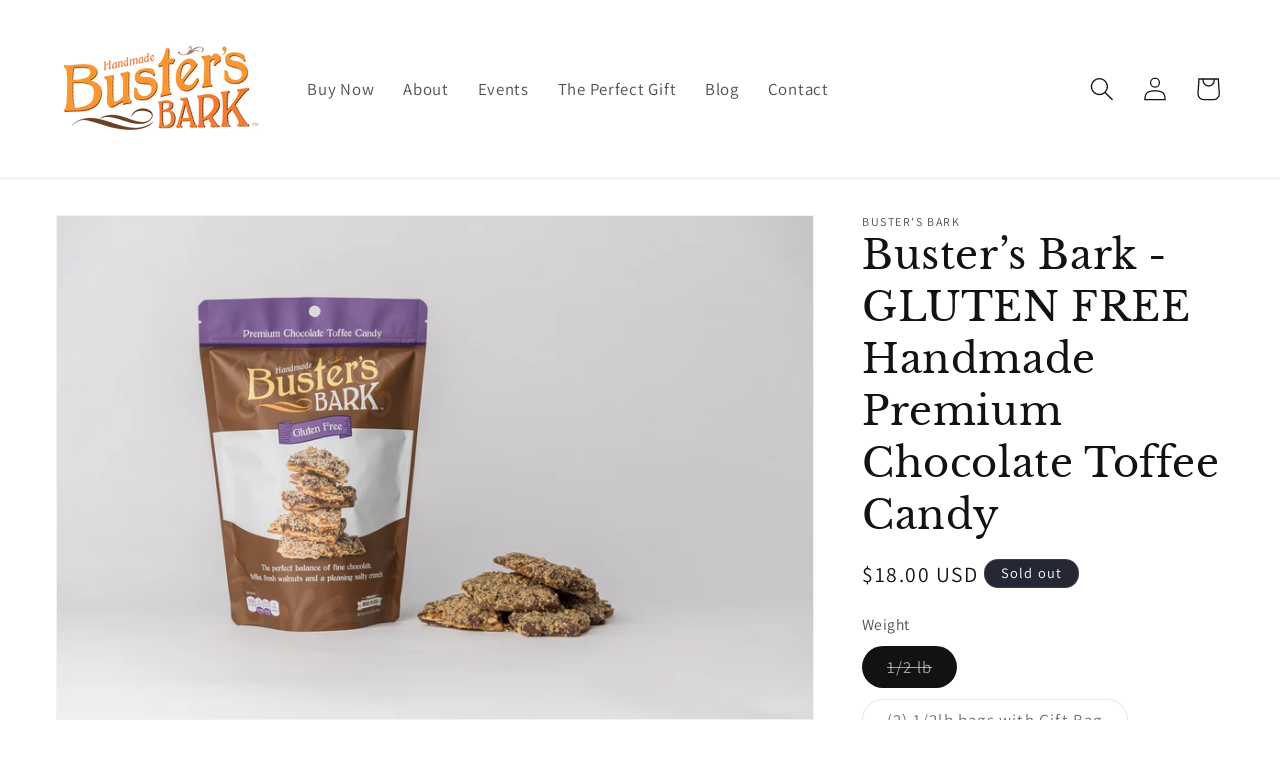

--- FILE ---
content_type: text/html; charset=utf-8
request_url: https://www.bustersbark.com/products/buster-s-bark-gluten-free-handmade-premium-chocolate-toffee-candy
body_size: 29799
content:
<!doctype html>
<html class="no-js" lang="en">
  <head>
    <meta charset="utf-8">
    <meta http-equiv="X-UA-Compatible" content="IE=edge">
    <meta name="viewport" content="width=device-width,initial-scale=1">
    <meta name="theme-color" content="">
    <link rel="canonical" href="https://www.bustersbark.com/products/buster-s-bark-gluten-free-handmade-premium-chocolate-toffee-candy"><link rel="icon" type="image/png" href="//www.bustersbark.com/cdn/shop/files/busters-favicon.png?crop=center&height=32&v=1614289579&width=32"><link rel="preconnect" href="https://fonts.shopifycdn.com" crossorigin><title>
      Buster’s Bark - GLUTEN FREE Handmade Premium Chocolate Toffee Candy
 &ndash; Buster&#39;s Bark</title>

    
      <meta name="description" content="Gluten Free - Order Buster’s Bark today and pamper yourself in decadent inclinations or crumble on top of your favorite ice cream or dessert.">
    

    

<meta property="og:site_name" content="Buster&#39;s Bark">
<meta property="og:url" content="https://www.bustersbark.com/products/buster-s-bark-gluten-free-handmade-premium-chocolate-toffee-candy">
<meta property="og:title" content="Buster’s Bark - GLUTEN FREE Handmade Premium Chocolate Toffee Candy">
<meta property="og:type" content="product">
<meta property="og:description" content="Gluten Free - Order Buster’s Bark today and pamper yourself in decadent inclinations or crumble on top of your favorite ice cream or dessert."><meta property="og:image" content="http://www.bustersbark.com/cdn/shop/products/Busters_Bark_May2020_WEB_19.jpg?v=1588858809">
  <meta property="og:image:secure_url" content="https://www.bustersbark.com/cdn/shop/products/Busters_Bark_May2020_WEB_19.jpg?v=1588858809">
  <meta property="og:image:width" content="2000">
  <meta property="og:image:height" content="1331"><meta property="og:price:amount" content="18.00">
  <meta property="og:price:currency" content="USD"><meta name="twitter:card" content="summary_large_image">
<meta name="twitter:title" content="Buster’s Bark - GLUTEN FREE Handmade Premium Chocolate Toffee Candy">
<meta name="twitter:description" content="Gluten Free - Order Buster’s Bark today and pamper yourself in decadent inclinations or crumble on top of your favorite ice cream or dessert.">


    <script src="//www.bustersbark.com/cdn/shop/t/5/assets/constants.js?v=58251544750838685771686238848" defer="defer"></script>
    <script src="//www.bustersbark.com/cdn/shop/t/5/assets/pubsub.js?v=158357773527763999511686238849" defer="defer"></script>
    <script src="//www.bustersbark.com/cdn/shop/t/5/assets/global.js?v=139248116715221171191686238848" defer="defer"></script><script src="//www.bustersbark.com/cdn/shop/t/5/assets/animations.js?v=114255849464433187621686238847" defer="defer"></script><script>window.performance && window.performance.mark && window.performance.mark('shopify.content_for_header.start');</script><meta id="shopify-digital-wallet" name="shopify-digital-wallet" content="/21912969/digital_wallets/dialog">
<meta name="shopify-checkout-api-token" content="3a2bb4869f5c4bcfce88b2b47981779b">
<meta id="in-context-paypal-metadata" data-shop-id="21912969" data-venmo-supported="false" data-environment="production" data-locale="en_US" data-paypal-v4="true" data-currency="USD">
<link rel="alternate" type="application/json+oembed" href="https://www.bustersbark.com/products/buster-s-bark-gluten-free-handmade-premium-chocolate-toffee-candy.oembed">
<script async="async" src="/checkouts/internal/preloads.js?locale=en-US"></script>
<link rel="preconnect" href="https://shop.app" crossorigin="anonymous">
<script async="async" src="https://shop.app/checkouts/internal/preloads.js?locale=en-US&shop_id=21912969" crossorigin="anonymous"></script>
<script id="apple-pay-shop-capabilities" type="application/json">{"shopId":21912969,"countryCode":"US","currencyCode":"USD","merchantCapabilities":["supports3DS"],"merchantId":"gid:\/\/shopify\/Shop\/21912969","merchantName":"Buster's Bark","requiredBillingContactFields":["postalAddress","email"],"requiredShippingContactFields":["postalAddress","email"],"shippingType":"shipping","supportedNetworks":["visa","masterCard","amex","discover","elo","jcb"],"total":{"type":"pending","label":"Buster's Bark","amount":"1.00"},"shopifyPaymentsEnabled":true,"supportsSubscriptions":true}</script>
<script id="shopify-features" type="application/json">{"accessToken":"3a2bb4869f5c4bcfce88b2b47981779b","betas":["rich-media-storefront-analytics"],"domain":"www.bustersbark.com","predictiveSearch":true,"shopId":21912969,"locale":"en"}</script>
<script>var Shopify = Shopify || {};
Shopify.shop = "busters-bark.myshopify.com";
Shopify.locale = "en";
Shopify.currency = {"active":"USD","rate":"1.0"};
Shopify.country = "US";
Shopify.theme = {"name":"Dawn 10.0 Busters Bark","id":122760036440,"schema_name":"Dawn","schema_version":"10.0.0","theme_store_id":887,"role":"main"};
Shopify.theme.handle = "null";
Shopify.theme.style = {"id":null,"handle":null};
Shopify.cdnHost = "www.bustersbark.com/cdn";
Shopify.routes = Shopify.routes || {};
Shopify.routes.root = "/";</script>
<script type="module">!function(o){(o.Shopify=o.Shopify||{}).modules=!0}(window);</script>
<script>!function(o){function n(){var o=[];function n(){o.push(Array.prototype.slice.apply(arguments))}return n.q=o,n}var t=o.Shopify=o.Shopify||{};t.loadFeatures=n(),t.autoloadFeatures=n()}(window);</script>
<script>
  window.ShopifyPay = window.ShopifyPay || {};
  window.ShopifyPay.apiHost = "shop.app\/pay";
  window.ShopifyPay.redirectState = null;
</script>
<script id="shop-js-analytics" type="application/json">{"pageType":"product"}</script>
<script defer="defer" async type="module" src="//www.bustersbark.com/cdn/shopifycloud/shop-js/modules/v2/client.init-shop-cart-sync_C5BV16lS.en.esm.js"></script>
<script defer="defer" async type="module" src="//www.bustersbark.com/cdn/shopifycloud/shop-js/modules/v2/chunk.common_CygWptCX.esm.js"></script>
<script type="module">
  await import("//www.bustersbark.com/cdn/shopifycloud/shop-js/modules/v2/client.init-shop-cart-sync_C5BV16lS.en.esm.js");
await import("//www.bustersbark.com/cdn/shopifycloud/shop-js/modules/v2/chunk.common_CygWptCX.esm.js");

  window.Shopify.SignInWithShop?.initShopCartSync?.({"fedCMEnabled":true,"windoidEnabled":true});

</script>
<script defer="defer" async type="module" src="//www.bustersbark.com/cdn/shopifycloud/shop-js/modules/v2/client.payment-terms_CZxnsJam.en.esm.js"></script>
<script defer="defer" async type="module" src="//www.bustersbark.com/cdn/shopifycloud/shop-js/modules/v2/chunk.common_CygWptCX.esm.js"></script>
<script defer="defer" async type="module" src="//www.bustersbark.com/cdn/shopifycloud/shop-js/modules/v2/chunk.modal_D71HUcav.esm.js"></script>
<script type="module">
  await import("//www.bustersbark.com/cdn/shopifycloud/shop-js/modules/v2/client.payment-terms_CZxnsJam.en.esm.js");
await import("//www.bustersbark.com/cdn/shopifycloud/shop-js/modules/v2/chunk.common_CygWptCX.esm.js");
await import("//www.bustersbark.com/cdn/shopifycloud/shop-js/modules/v2/chunk.modal_D71HUcav.esm.js");

  
</script>
<script>
  window.Shopify = window.Shopify || {};
  if (!window.Shopify.featureAssets) window.Shopify.featureAssets = {};
  window.Shopify.featureAssets['shop-js'] = {"shop-cart-sync":["modules/v2/client.shop-cart-sync_ZFArdW7E.en.esm.js","modules/v2/chunk.common_CygWptCX.esm.js"],"init-fed-cm":["modules/v2/client.init-fed-cm_CmiC4vf6.en.esm.js","modules/v2/chunk.common_CygWptCX.esm.js"],"shop-cash-offers":["modules/v2/client.shop-cash-offers_DOA2yAJr.en.esm.js","modules/v2/chunk.common_CygWptCX.esm.js","modules/v2/chunk.modal_D71HUcav.esm.js"],"shop-button":["modules/v2/client.shop-button_tlx5R9nI.en.esm.js","modules/v2/chunk.common_CygWptCX.esm.js"],"shop-toast-manager":["modules/v2/client.shop-toast-manager_ClPi3nE9.en.esm.js","modules/v2/chunk.common_CygWptCX.esm.js"],"init-shop-cart-sync":["modules/v2/client.init-shop-cart-sync_C5BV16lS.en.esm.js","modules/v2/chunk.common_CygWptCX.esm.js"],"avatar":["modules/v2/client.avatar_BTnouDA3.en.esm.js"],"init-windoid":["modules/v2/client.init-windoid_sURxWdc1.en.esm.js","modules/v2/chunk.common_CygWptCX.esm.js"],"init-shop-email-lookup-coordinator":["modules/v2/client.init-shop-email-lookup-coordinator_B8hsDcYM.en.esm.js","modules/v2/chunk.common_CygWptCX.esm.js"],"pay-button":["modules/v2/client.pay-button_FdsNuTd3.en.esm.js","modules/v2/chunk.common_CygWptCX.esm.js"],"shop-login-button":["modules/v2/client.shop-login-button_C5VAVYt1.en.esm.js","modules/v2/chunk.common_CygWptCX.esm.js","modules/v2/chunk.modal_D71HUcav.esm.js"],"init-customer-accounts-sign-up":["modules/v2/client.init-customer-accounts-sign-up_CPSyQ0Tj.en.esm.js","modules/v2/client.shop-login-button_C5VAVYt1.en.esm.js","modules/v2/chunk.common_CygWptCX.esm.js","modules/v2/chunk.modal_D71HUcav.esm.js"],"init-shop-for-new-customer-accounts":["modules/v2/client.init-shop-for-new-customer-accounts_ChsxoAhi.en.esm.js","modules/v2/client.shop-login-button_C5VAVYt1.en.esm.js","modules/v2/chunk.common_CygWptCX.esm.js","modules/v2/chunk.modal_D71HUcav.esm.js"],"init-customer-accounts":["modules/v2/client.init-customer-accounts_DxDtT_ad.en.esm.js","modules/v2/client.shop-login-button_C5VAVYt1.en.esm.js","modules/v2/chunk.common_CygWptCX.esm.js","modules/v2/chunk.modal_D71HUcav.esm.js"],"shop-follow-button":["modules/v2/client.shop-follow-button_Cva4Ekp9.en.esm.js","modules/v2/chunk.common_CygWptCX.esm.js","modules/v2/chunk.modal_D71HUcav.esm.js"],"checkout-modal":["modules/v2/client.checkout-modal_BPM8l0SH.en.esm.js","modules/v2/chunk.common_CygWptCX.esm.js","modules/v2/chunk.modal_D71HUcav.esm.js"],"lead-capture":["modules/v2/client.lead-capture_Bi8yE_yS.en.esm.js","modules/v2/chunk.common_CygWptCX.esm.js","modules/v2/chunk.modal_D71HUcav.esm.js"],"shop-login":["modules/v2/client.shop-login_D6lNrXab.en.esm.js","modules/v2/chunk.common_CygWptCX.esm.js","modules/v2/chunk.modal_D71HUcav.esm.js"],"payment-terms":["modules/v2/client.payment-terms_CZxnsJam.en.esm.js","modules/v2/chunk.common_CygWptCX.esm.js","modules/v2/chunk.modal_D71HUcav.esm.js"]};
</script>
<script>(function() {
  var isLoaded = false;
  function asyncLoad() {
    if (isLoaded) return;
    isLoaded = true;
    var urls = ["\/\/shopify.privy.com\/widget.js?shop=busters-bark.myshopify.com","\/\/static.zotabox.com\/a\/b\/abddda9d7b03245c1cc4316a9a9ec6f2\/widgets.js?shop=busters-bark.myshopify.com","https:\/\/cdn.hextom.com\/js\/quickannouncementbar.js?shop=busters-bark.myshopify.com"];
    for (var i = 0; i < urls.length; i++) {
      var s = document.createElement('script');
      s.type = 'text/javascript';
      s.async = true;
      s.src = urls[i];
      var x = document.getElementsByTagName('script')[0];
      x.parentNode.insertBefore(s, x);
    }
  };
  if(window.attachEvent) {
    window.attachEvent('onload', asyncLoad);
  } else {
    window.addEventListener('load', asyncLoad, false);
  }
})();</script>
<script id="__st">var __st={"a":21912969,"offset":-18000,"reqid":"4158001a-94cd-43ba-88ec-0f519ab3c929-1768852234","pageurl":"www.bustersbark.com\/products\/buster-s-bark-gluten-free-handmade-premium-chocolate-toffee-candy","u":"5cb1c591ac10","p":"product","rtyp":"product","rid":4270154350680};</script>
<script>window.ShopifyPaypalV4VisibilityTracking = true;</script>
<script id="captcha-bootstrap">!function(){'use strict';const t='contact',e='account',n='new_comment',o=[[t,t],['blogs',n],['comments',n],[t,'customer']],c=[[e,'customer_login'],[e,'guest_login'],[e,'recover_customer_password'],[e,'create_customer']],r=t=>t.map((([t,e])=>`form[action*='/${t}']:not([data-nocaptcha='true']) input[name='form_type'][value='${e}']`)).join(','),a=t=>()=>t?[...document.querySelectorAll(t)].map((t=>t.form)):[];function s(){const t=[...o],e=r(t);return a(e)}const i='password',u='form_key',d=['recaptcha-v3-token','g-recaptcha-response','h-captcha-response',i],f=()=>{try{return window.sessionStorage}catch{return}},m='__shopify_v',_=t=>t.elements[u];function p(t,e,n=!1){try{const o=window.sessionStorage,c=JSON.parse(o.getItem(e)),{data:r}=function(t){const{data:e,action:n}=t;return t[m]||n?{data:e,action:n}:{data:t,action:n}}(c);for(const[e,n]of Object.entries(r))t.elements[e]&&(t.elements[e].value=n);n&&o.removeItem(e)}catch(o){console.error('form repopulation failed',{error:o})}}const l='form_type',E='cptcha';function T(t){t.dataset[E]=!0}const w=window,h=w.document,L='Shopify',v='ce_forms',y='captcha';let A=!1;((t,e)=>{const n=(g='f06e6c50-85a8-45c8-87d0-21a2b65856fe',I='https://cdn.shopify.com/shopifycloud/storefront-forms-hcaptcha/ce_storefront_forms_captcha_hcaptcha.v1.5.2.iife.js',D={infoText:'Protected by hCaptcha',privacyText:'Privacy',termsText:'Terms'},(t,e,n)=>{const o=w[L][v],c=o.bindForm;if(c)return c(t,g,e,D).then(n);var r;o.q.push([[t,g,e,D],n]),r=I,A||(h.body.append(Object.assign(h.createElement('script'),{id:'captcha-provider',async:!0,src:r})),A=!0)});var g,I,D;w[L]=w[L]||{},w[L][v]=w[L][v]||{},w[L][v].q=[],w[L][y]=w[L][y]||{},w[L][y].protect=function(t,e){n(t,void 0,e),T(t)},Object.freeze(w[L][y]),function(t,e,n,w,h,L){const[v,y,A,g]=function(t,e,n){const i=e?o:[],u=t?c:[],d=[...i,...u],f=r(d),m=r(i),_=r(d.filter((([t,e])=>n.includes(e))));return[a(f),a(m),a(_),s()]}(w,h,L),I=t=>{const e=t.target;return e instanceof HTMLFormElement?e:e&&e.form},D=t=>v().includes(t);t.addEventListener('submit',(t=>{const e=I(t);if(!e)return;const n=D(e)&&!e.dataset.hcaptchaBound&&!e.dataset.recaptchaBound,o=_(e),c=g().includes(e)&&(!o||!o.value);(n||c)&&t.preventDefault(),c&&!n&&(function(t){try{if(!f())return;!function(t){const e=f();if(!e)return;const n=_(t);if(!n)return;const o=n.value;o&&e.removeItem(o)}(t);const e=Array.from(Array(32),(()=>Math.random().toString(36)[2])).join('');!function(t,e){_(t)||t.append(Object.assign(document.createElement('input'),{type:'hidden',name:u})),t.elements[u].value=e}(t,e),function(t,e){const n=f();if(!n)return;const o=[...t.querySelectorAll(`input[type='${i}']`)].map((({name:t})=>t)),c=[...d,...o],r={};for(const[a,s]of new FormData(t).entries())c.includes(a)||(r[a]=s);n.setItem(e,JSON.stringify({[m]:1,action:t.action,data:r}))}(t,e)}catch(e){console.error('failed to persist form',e)}}(e),e.submit())}));const S=(t,e)=>{t&&!t.dataset[E]&&(n(t,e.some((e=>e===t))),T(t))};for(const o of['focusin','change'])t.addEventListener(o,(t=>{const e=I(t);D(e)&&S(e,y())}));const B=e.get('form_key'),M=e.get(l),P=B&&M;t.addEventListener('DOMContentLoaded',(()=>{const t=y();if(P)for(const e of t)e.elements[l].value===M&&p(e,B);[...new Set([...A(),...v().filter((t=>'true'===t.dataset.shopifyCaptcha))])].forEach((e=>S(e,t)))}))}(h,new URLSearchParams(w.location.search),n,t,e,['guest_login'])})(!0,!0)}();</script>
<script integrity="sha256-4kQ18oKyAcykRKYeNunJcIwy7WH5gtpwJnB7kiuLZ1E=" data-source-attribution="shopify.loadfeatures" defer="defer" src="//www.bustersbark.com/cdn/shopifycloud/storefront/assets/storefront/load_feature-a0a9edcb.js" crossorigin="anonymous"></script>
<script crossorigin="anonymous" defer="defer" src="//www.bustersbark.com/cdn/shopifycloud/storefront/assets/shopify_pay/storefront-65b4c6d7.js?v=20250812"></script>
<script data-source-attribution="shopify.dynamic_checkout.dynamic.init">var Shopify=Shopify||{};Shopify.PaymentButton=Shopify.PaymentButton||{isStorefrontPortableWallets:!0,init:function(){window.Shopify.PaymentButton.init=function(){};var t=document.createElement("script");t.src="https://www.bustersbark.com/cdn/shopifycloud/portable-wallets/latest/portable-wallets.en.js",t.type="module",document.head.appendChild(t)}};
</script>
<script data-source-attribution="shopify.dynamic_checkout.buyer_consent">
  function portableWalletsHideBuyerConsent(e){var t=document.getElementById("shopify-buyer-consent"),n=document.getElementById("shopify-subscription-policy-button");t&&n&&(t.classList.add("hidden"),t.setAttribute("aria-hidden","true"),n.removeEventListener("click",e))}function portableWalletsShowBuyerConsent(e){var t=document.getElementById("shopify-buyer-consent"),n=document.getElementById("shopify-subscription-policy-button");t&&n&&(t.classList.remove("hidden"),t.removeAttribute("aria-hidden"),n.addEventListener("click",e))}window.Shopify?.PaymentButton&&(window.Shopify.PaymentButton.hideBuyerConsent=portableWalletsHideBuyerConsent,window.Shopify.PaymentButton.showBuyerConsent=portableWalletsShowBuyerConsent);
</script>
<script data-source-attribution="shopify.dynamic_checkout.cart.bootstrap">document.addEventListener("DOMContentLoaded",(function(){function t(){return document.querySelector("shopify-accelerated-checkout-cart, shopify-accelerated-checkout")}if(t())Shopify.PaymentButton.init();else{new MutationObserver((function(e,n){t()&&(Shopify.PaymentButton.init(),n.disconnect())})).observe(document.body,{childList:!0,subtree:!0})}}));
</script>
<link id="shopify-accelerated-checkout-styles" rel="stylesheet" media="screen" href="https://www.bustersbark.com/cdn/shopifycloud/portable-wallets/latest/accelerated-checkout-backwards-compat.css" crossorigin="anonymous">
<style id="shopify-accelerated-checkout-cart">
        #shopify-buyer-consent {
  margin-top: 1em;
  display: inline-block;
  width: 100%;
}

#shopify-buyer-consent.hidden {
  display: none;
}

#shopify-subscription-policy-button {
  background: none;
  border: none;
  padding: 0;
  text-decoration: underline;
  font-size: inherit;
  cursor: pointer;
}

#shopify-subscription-policy-button::before {
  box-shadow: none;
}

      </style>
<script id="sections-script" data-sections="header" defer="defer" src="//www.bustersbark.com/cdn/shop/t/5/compiled_assets/scripts.js?113"></script>
<script>window.performance && window.performance.mark && window.performance.mark('shopify.content_for_header.end');</script>


    <style data-shopify>
      @font-face {
  font-family: Assistant;
  font-weight: 400;
  font-style: normal;
  font-display: swap;
  src: url("//www.bustersbark.com/cdn/fonts/assistant/assistant_n4.9120912a469cad1cc292572851508ca49d12e768.woff2") format("woff2"),
       url("//www.bustersbark.com/cdn/fonts/assistant/assistant_n4.6e9875ce64e0fefcd3f4446b7ec9036b3ddd2985.woff") format("woff");
}

      @font-face {
  font-family: Assistant;
  font-weight: 700;
  font-style: normal;
  font-display: swap;
  src: url("//www.bustersbark.com/cdn/fonts/assistant/assistant_n7.bf44452348ec8b8efa3aa3068825305886b1c83c.woff2") format("woff2"),
       url("//www.bustersbark.com/cdn/fonts/assistant/assistant_n7.0c887fee83f6b3bda822f1150b912c72da0f7b64.woff") format("woff");
}

      
      
      @font-face {
  font-family: "Libre Baskerville";
  font-weight: 400;
  font-style: normal;
  font-display: swap;
  src: url("//www.bustersbark.com/cdn/fonts/libre_baskerville/librebaskerville_n4.2ec9ee517e3ce28d5f1e6c6e75efd8a97e59c189.woff2") format("woff2"),
       url("//www.bustersbark.com/cdn/fonts/libre_baskerville/librebaskerville_n4.323789551b85098885c8eccedfb1bd8f25f56007.woff") format("woff");
}


      
        :root,
        .color-background-1 {
          --color-background: 255,255,255;
        
          --gradient-background: #ffffff;
        
        --color-foreground: 18,18,18;
        --color-shadow: 18,18,18;
        --color-button: 18,18,18;
        --color-button-text: 255,255,255;
        --color-secondary-button: 255,255,255;
        --color-secondary-button-text: 18,18,18;
        --color-link: 18,18,18;
        --color-badge-foreground: 18,18,18;
        --color-badge-background: 255,255,255;
        --color-badge-border: 18,18,18;
        --payment-terms-background-color: rgb(255 255 255);
      }
      
        
        .color-background-2 {
          --color-background: 243,243,243;
        
          --gradient-background: #f3f3f3;
        
        --color-foreground: 18,18,18;
        --color-shadow: 18,18,18;
        --color-button: 18,18,18;
        --color-button-text: 243,243,243;
        --color-secondary-button: 243,243,243;
        --color-secondary-button-text: 18,18,18;
        --color-link: 18,18,18;
        --color-badge-foreground: 18,18,18;
        --color-badge-background: 243,243,243;
        --color-badge-border: 18,18,18;
        --payment-terms-background-color: rgb(243 243 243);
      }
      
        
        .color-inverse {
          --color-background: 36,40,51;
        
          --gradient-background: #242833;
        
        --color-foreground: 255,255,255;
        --color-shadow: 18,18,18;
        --color-button: 255,255,255;
        --color-button-text: 0,0,0;
        --color-secondary-button: 36,40,51;
        --color-secondary-button-text: 255,255,255;
        --color-link: 255,255,255;
        --color-badge-foreground: 255,255,255;
        --color-badge-background: 36,40,51;
        --color-badge-border: 255,255,255;
        --payment-terms-background-color: rgb(36 40 51);
      }
      
        
        .color-accent-1 {
          --color-background: 18,18,18;
        
          --gradient-background: #121212;
        
        --color-foreground: 255,255,255;
        --color-shadow: 18,18,18;
        --color-button: 255,255,255;
        --color-button-text: 18,18,18;
        --color-secondary-button: 18,18,18;
        --color-secondary-button-text: 255,255,255;
        --color-link: 255,255,255;
        --color-badge-foreground: 255,255,255;
        --color-badge-background: 18,18,18;
        --color-badge-border: 255,255,255;
        --payment-terms-background-color: rgb(18 18 18);
      }
      
        
        .color-accent-2 {
          --color-background: 51,79,180;
        
          --gradient-background: #334fb4;
        
        --color-foreground: 255,255,255;
        --color-shadow: 18,18,18;
        --color-button: 255,255,255;
        --color-button-text: 51,79,180;
        --color-secondary-button: 51,79,180;
        --color-secondary-button-text: 255,255,255;
        --color-link: 255,255,255;
        --color-badge-foreground: 255,255,255;
        --color-badge-background: 51,79,180;
        --color-badge-border: 255,255,255;
        --payment-terms-background-color: rgb(51 79 180);
      }
      

      body, .color-background-1, .color-background-2, .color-inverse, .color-accent-1, .color-accent-2 {
        color: rgba(var(--color-foreground), 0.75);
        background-color: rgb(var(--color-background));
      }

      :root {
        --font-body-family: Assistant, sans-serif;
        --font-body-style: normal;
        --font-body-weight: 400;
        --font-body-weight-bold: 700;

        --font-heading-family: "Libre Baskerville", serif;
        --font-heading-style: normal;
        --font-heading-weight: 400;

        --font-body-scale: 1.2;
        --font-heading-scale: 0.8333333333333334;

        --media-padding: px;
        --media-border-opacity: 0.05;
        --media-border-width: 1px;
        --media-radius: 0px;
        --media-shadow-opacity: 0.0;
        --media-shadow-horizontal-offset: 0px;
        --media-shadow-vertical-offset: 4px;
        --media-shadow-blur-radius: 5px;
        --media-shadow-visible: 0;

        --page-width: 120rem;
        --page-width-margin: 0rem;

        --product-card-image-padding: 0.0rem;
        --product-card-corner-radius: 0.0rem;
        --product-card-text-alignment: left;
        --product-card-border-width: 0.0rem;
        --product-card-border-opacity: 0.1;
        --product-card-shadow-opacity: 0.0;
        --product-card-shadow-visible: 0;
        --product-card-shadow-horizontal-offset: 0.0rem;
        --product-card-shadow-vertical-offset: 0.4rem;
        --product-card-shadow-blur-radius: 0.5rem;

        --collection-card-image-padding: 0.0rem;
        --collection-card-corner-radius: 0.0rem;
        --collection-card-text-alignment: left;
        --collection-card-border-width: 0.0rem;
        --collection-card-border-opacity: 0.1;
        --collection-card-shadow-opacity: 0.0;
        --collection-card-shadow-visible: 0;
        --collection-card-shadow-horizontal-offset: 0.0rem;
        --collection-card-shadow-vertical-offset: 0.4rem;
        --collection-card-shadow-blur-radius: 0.5rem;

        --blog-card-image-padding: 0.0rem;
        --blog-card-corner-radius: 0.0rem;
        --blog-card-text-alignment: left;
        --blog-card-border-width: 0.0rem;
        --blog-card-border-opacity: 0.1;
        --blog-card-shadow-opacity: 0.0;
        --blog-card-shadow-visible: 0;
        --blog-card-shadow-horizontal-offset: 0.0rem;
        --blog-card-shadow-vertical-offset: 0.4rem;
        --blog-card-shadow-blur-radius: 0.5rem;

        --badge-corner-radius: 4.0rem;

        --popup-border-width: 1px;
        --popup-border-opacity: 0.1;
        --popup-corner-radius: 0px;
        --popup-shadow-opacity: 0.0;
        --popup-shadow-horizontal-offset: 0px;
        --popup-shadow-vertical-offset: 4px;
        --popup-shadow-blur-radius: 5px;

        --drawer-border-width: 1px;
        --drawer-border-opacity: 0.1;
        --drawer-shadow-opacity: 0.0;
        --drawer-shadow-horizontal-offset: 0px;
        --drawer-shadow-vertical-offset: 4px;
        --drawer-shadow-blur-radius: 5px;

        --spacing-sections-desktop: 0px;
        --spacing-sections-mobile: 0px;

        --grid-desktop-vertical-spacing: 8px;
        --grid-desktop-horizontal-spacing: 8px;
        --grid-mobile-vertical-spacing: 4px;
        --grid-mobile-horizontal-spacing: 4px;

        --text-boxes-border-opacity: 0.1;
        --text-boxes-border-width: 0px;
        --text-boxes-radius: 0px;
        --text-boxes-shadow-opacity: 0.0;
        --text-boxes-shadow-visible: 0;
        --text-boxes-shadow-horizontal-offset: 0px;
        --text-boxes-shadow-vertical-offset: 4px;
        --text-boxes-shadow-blur-radius: 5px;

        --buttons-radius: 0px;
        --buttons-radius-outset: 0px;
        --buttons-border-width: 1px;
        --buttons-border-opacity: 1.0;
        --buttons-shadow-opacity: 0.0;
        --buttons-shadow-visible: 0;
        --buttons-shadow-horizontal-offset: 0px;
        --buttons-shadow-vertical-offset: 4px;
        --buttons-shadow-blur-radius: 5px;
        --buttons-border-offset: 0px;

        --inputs-radius: 0px;
        --inputs-border-width: 1px;
        --inputs-border-opacity: 0.55;
        --inputs-shadow-opacity: 0.0;
        --inputs-shadow-horizontal-offset: 0px;
        --inputs-margin-offset: 0px;
        --inputs-shadow-vertical-offset: 4px;
        --inputs-shadow-blur-radius: 5px;
        --inputs-radius-outset: 0px;

        --variant-pills-radius: 40px;
        --variant-pills-border-width: 1px;
        --variant-pills-border-opacity: 0.55;
        --variant-pills-shadow-opacity: 0.0;
        --variant-pills-shadow-horizontal-offset: 0px;
        --variant-pills-shadow-vertical-offset: 4px;
        --variant-pills-shadow-blur-radius: 5px;
      }

      *,
      *::before,
      *::after {
        box-sizing: inherit;
      }

      html {
        box-sizing: border-box;
        font-size: calc(var(--font-body-scale) * 62.5%);
        height: 100%;
      }

      body {
        display: grid;
        grid-template-rows: auto auto 1fr auto;
        grid-template-columns: 100%;
        min-height: 100%;
        margin: 0;
        font-size: 1.5rem;
        letter-spacing: 0.06rem;
        line-height: calc(1 + 0.8 / var(--font-body-scale));
        font-family: var(--font-body-family);
        font-style: var(--font-body-style);
        font-weight: var(--font-body-weight);
      }

      @media screen and (min-width: 750px) {
        body {
          font-size: 1.6rem;
        }
      }
    </style>

    <link href="//www.bustersbark.com/cdn/shop/t/5/assets/base.css?v=117828829876360325261686238847" rel="stylesheet" type="text/css" media="all" />
<link rel="preload" as="font" href="//www.bustersbark.com/cdn/fonts/assistant/assistant_n4.9120912a469cad1cc292572851508ca49d12e768.woff2" type="font/woff2" crossorigin><link rel="preload" as="font" href="//www.bustersbark.com/cdn/fonts/libre_baskerville/librebaskerville_n4.2ec9ee517e3ce28d5f1e6c6e75efd8a97e59c189.woff2" type="font/woff2" crossorigin><link
        rel="stylesheet"
        href="//www.bustersbark.com/cdn/shop/t/5/assets/component-predictive-search.css?v=118923337488134913561686238848"
        media="print"
        onload="this.media='all'"
      ><script>
      document.documentElement.className = document.documentElement.className.replace('no-js', 'js');
      if (Shopify.designMode) {
        document.documentElement.classList.add('shopify-design-mode');
      }
    </script>
  <link href="https://monorail-edge.shopifysvc.com" rel="dns-prefetch">
<script>(function(){if ("sendBeacon" in navigator && "performance" in window) {try {var session_token_from_headers = performance.getEntriesByType('navigation')[0].serverTiming.find(x => x.name == '_s').description;} catch {var session_token_from_headers = undefined;}var session_cookie_matches = document.cookie.match(/_shopify_s=([^;]*)/);var session_token_from_cookie = session_cookie_matches && session_cookie_matches.length === 2 ? session_cookie_matches[1] : "";var session_token = session_token_from_headers || session_token_from_cookie || "";function handle_abandonment_event(e) {var entries = performance.getEntries().filter(function(entry) {return /monorail-edge.shopifysvc.com/.test(entry.name);});if (!window.abandonment_tracked && entries.length === 0) {window.abandonment_tracked = true;var currentMs = Date.now();var navigation_start = performance.timing.navigationStart;var payload = {shop_id: 21912969,url: window.location.href,navigation_start,duration: currentMs - navigation_start,session_token,page_type: "product"};window.navigator.sendBeacon("https://monorail-edge.shopifysvc.com/v1/produce", JSON.stringify({schema_id: "online_store_buyer_site_abandonment/1.1",payload: payload,metadata: {event_created_at_ms: currentMs,event_sent_at_ms: currentMs}}));}}window.addEventListener('pagehide', handle_abandonment_event);}}());</script>
<script id="web-pixels-manager-setup">(function e(e,d,r,n,o){if(void 0===o&&(o={}),!Boolean(null===(a=null===(i=window.Shopify)||void 0===i?void 0:i.analytics)||void 0===a?void 0:a.replayQueue)){var i,a;window.Shopify=window.Shopify||{};var t=window.Shopify;t.analytics=t.analytics||{};var s=t.analytics;s.replayQueue=[],s.publish=function(e,d,r){return s.replayQueue.push([e,d,r]),!0};try{self.performance.mark("wpm:start")}catch(e){}var l=function(){var e={modern:/Edge?\/(1{2}[4-9]|1[2-9]\d|[2-9]\d{2}|\d{4,})\.\d+(\.\d+|)|Firefox\/(1{2}[4-9]|1[2-9]\d|[2-9]\d{2}|\d{4,})\.\d+(\.\d+|)|Chrom(ium|e)\/(9{2}|\d{3,})\.\d+(\.\d+|)|(Maci|X1{2}).+ Version\/(15\.\d+|(1[6-9]|[2-9]\d|\d{3,})\.\d+)([,.]\d+|)( \(\w+\)|)( Mobile\/\w+|) Safari\/|Chrome.+OPR\/(9{2}|\d{3,})\.\d+\.\d+|(CPU[ +]OS|iPhone[ +]OS|CPU[ +]iPhone|CPU IPhone OS|CPU iPad OS)[ +]+(15[._]\d+|(1[6-9]|[2-9]\d|\d{3,})[._]\d+)([._]\d+|)|Android:?[ /-](13[3-9]|1[4-9]\d|[2-9]\d{2}|\d{4,})(\.\d+|)(\.\d+|)|Android.+Firefox\/(13[5-9]|1[4-9]\d|[2-9]\d{2}|\d{4,})\.\d+(\.\d+|)|Android.+Chrom(ium|e)\/(13[3-9]|1[4-9]\d|[2-9]\d{2}|\d{4,})\.\d+(\.\d+|)|SamsungBrowser\/([2-9]\d|\d{3,})\.\d+/,legacy:/Edge?\/(1[6-9]|[2-9]\d|\d{3,})\.\d+(\.\d+|)|Firefox\/(5[4-9]|[6-9]\d|\d{3,})\.\d+(\.\d+|)|Chrom(ium|e)\/(5[1-9]|[6-9]\d|\d{3,})\.\d+(\.\d+|)([\d.]+$|.*Safari\/(?![\d.]+ Edge\/[\d.]+$))|(Maci|X1{2}).+ Version\/(10\.\d+|(1[1-9]|[2-9]\d|\d{3,})\.\d+)([,.]\d+|)( \(\w+\)|)( Mobile\/\w+|) Safari\/|Chrome.+OPR\/(3[89]|[4-9]\d|\d{3,})\.\d+\.\d+|(CPU[ +]OS|iPhone[ +]OS|CPU[ +]iPhone|CPU IPhone OS|CPU iPad OS)[ +]+(10[._]\d+|(1[1-9]|[2-9]\d|\d{3,})[._]\d+)([._]\d+|)|Android:?[ /-](13[3-9]|1[4-9]\d|[2-9]\d{2}|\d{4,})(\.\d+|)(\.\d+|)|Mobile Safari.+OPR\/([89]\d|\d{3,})\.\d+\.\d+|Android.+Firefox\/(13[5-9]|1[4-9]\d|[2-9]\d{2}|\d{4,})\.\d+(\.\d+|)|Android.+Chrom(ium|e)\/(13[3-9]|1[4-9]\d|[2-9]\d{2}|\d{4,})\.\d+(\.\d+|)|Android.+(UC? ?Browser|UCWEB|U3)[ /]?(15\.([5-9]|\d{2,})|(1[6-9]|[2-9]\d|\d{3,})\.\d+)\.\d+|SamsungBrowser\/(5\.\d+|([6-9]|\d{2,})\.\d+)|Android.+MQ{2}Browser\/(14(\.(9|\d{2,})|)|(1[5-9]|[2-9]\d|\d{3,})(\.\d+|))(\.\d+|)|K[Aa][Ii]OS\/(3\.\d+|([4-9]|\d{2,})\.\d+)(\.\d+|)/},d=e.modern,r=e.legacy,n=navigator.userAgent;return n.match(d)?"modern":n.match(r)?"legacy":"unknown"}(),u="modern"===l?"modern":"legacy",c=(null!=n?n:{modern:"",legacy:""})[u],f=function(e){return[e.baseUrl,"/wpm","/b",e.hashVersion,"modern"===e.buildTarget?"m":"l",".js"].join("")}({baseUrl:d,hashVersion:r,buildTarget:u}),m=function(e){var d=e.version,r=e.bundleTarget,n=e.surface,o=e.pageUrl,i=e.monorailEndpoint;return{emit:function(e){var a=e.status,t=e.errorMsg,s=(new Date).getTime(),l=JSON.stringify({metadata:{event_sent_at_ms:s},events:[{schema_id:"web_pixels_manager_load/3.1",payload:{version:d,bundle_target:r,page_url:o,status:a,surface:n,error_msg:t},metadata:{event_created_at_ms:s}}]});if(!i)return console&&console.warn&&console.warn("[Web Pixels Manager] No Monorail endpoint provided, skipping logging."),!1;try{return self.navigator.sendBeacon.bind(self.navigator)(i,l)}catch(e){}var u=new XMLHttpRequest;try{return u.open("POST",i,!0),u.setRequestHeader("Content-Type","text/plain"),u.send(l),!0}catch(e){return console&&console.warn&&console.warn("[Web Pixels Manager] Got an unhandled error while logging to Monorail."),!1}}}}({version:r,bundleTarget:l,surface:e.surface,pageUrl:self.location.href,monorailEndpoint:e.monorailEndpoint});try{o.browserTarget=l,function(e){var d=e.src,r=e.async,n=void 0===r||r,o=e.onload,i=e.onerror,a=e.sri,t=e.scriptDataAttributes,s=void 0===t?{}:t,l=document.createElement("script"),u=document.querySelector("head"),c=document.querySelector("body");if(l.async=n,l.src=d,a&&(l.integrity=a,l.crossOrigin="anonymous"),s)for(var f in s)if(Object.prototype.hasOwnProperty.call(s,f))try{l.dataset[f]=s[f]}catch(e){}if(o&&l.addEventListener("load",o),i&&l.addEventListener("error",i),u)u.appendChild(l);else{if(!c)throw new Error("Did not find a head or body element to append the script");c.appendChild(l)}}({src:f,async:!0,onload:function(){if(!function(){var e,d;return Boolean(null===(d=null===(e=window.Shopify)||void 0===e?void 0:e.analytics)||void 0===d?void 0:d.initialized)}()){var d=window.webPixelsManager.init(e)||void 0;if(d){var r=window.Shopify.analytics;r.replayQueue.forEach((function(e){var r=e[0],n=e[1],o=e[2];d.publishCustomEvent(r,n,o)})),r.replayQueue=[],r.publish=d.publishCustomEvent,r.visitor=d.visitor,r.initialized=!0}}},onerror:function(){return m.emit({status:"failed",errorMsg:"".concat(f," has failed to load")})},sri:function(e){var d=/^sha384-[A-Za-z0-9+/=]+$/;return"string"==typeof e&&d.test(e)}(c)?c:"",scriptDataAttributes:o}),m.emit({status:"loading"})}catch(e){m.emit({status:"failed",errorMsg:(null==e?void 0:e.message)||"Unknown error"})}}})({shopId: 21912969,storefrontBaseUrl: "https://www.bustersbark.com",extensionsBaseUrl: "https://extensions.shopifycdn.com/cdn/shopifycloud/web-pixels-manager",monorailEndpoint: "https://monorail-edge.shopifysvc.com/unstable/produce_batch",surface: "storefront-renderer",enabledBetaFlags: ["2dca8a86"],webPixelsConfigList: [{"id":"81920088","eventPayloadVersion":"v1","runtimeContext":"LAX","scriptVersion":"1","type":"CUSTOM","privacyPurposes":["ANALYTICS"],"name":"Google Analytics tag (migrated)"},{"id":"shopify-app-pixel","configuration":"{}","eventPayloadVersion":"v1","runtimeContext":"STRICT","scriptVersion":"0450","apiClientId":"shopify-pixel","type":"APP","privacyPurposes":["ANALYTICS","MARKETING"]},{"id":"shopify-custom-pixel","eventPayloadVersion":"v1","runtimeContext":"LAX","scriptVersion":"0450","apiClientId":"shopify-pixel","type":"CUSTOM","privacyPurposes":["ANALYTICS","MARKETING"]}],isMerchantRequest: false,initData: {"shop":{"name":"Buster's Bark","paymentSettings":{"currencyCode":"USD"},"myshopifyDomain":"busters-bark.myshopify.com","countryCode":"US","storefrontUrl":"https:\/\/www.bustersbark.com"},"customer":null,"cart":null,"checkout":null,"productVariants":[{"price":{"amount":18.0,"currencyCode":"USD"},"product":{"title":"Buster’s Bark - GLUTEN FREE Handmade Premium Chocolate Toffee Candy","vendor":"Buster's Bark","id":"4270154350680","untranslatedTitle":"Buster’s Bark - GLUTEN FREE Handmade Premium Chocolate Toffee Candy","url":"\/products\/buster-s-bark-gluten-free-handmade-premium-chocolate-toffee-candy","type":"Candy"},"id":"30892610256984","image":{"src":"\/\/www.bustersbark.com\/cdn\/shop\/products\/Busters_Bark_May2020_WEB_19.jpg?v=1588858809"},"sku":"BustersBark-GF1","title":"1\/2 lb","untranslatedTitle":"1\/2 lb"},{"price":{"amount":37.0,"currencyCode":"USD"},"product":{"title":"Buster’s Bark - GLUTEN FREE Handmade Premium Chocolate Toffee Candy","vendor":"Buster's Bark","id":"4270154350680","untranslatedTitle":"Buster’s Bark - GLUTEN FREE Handmade Premium Chocolate Toffee Candy","url":"\/products\/buster-s-bark-gluten-free-handmade-premium-chocolate-toffee-candy","type":"Candy"},"id":"33547590172760","image":{"src":"\/\/www.bustersbark.com\/cdn\/shop\/products\/Busters_Bark_May2020_WEB_19.jpg?v=1588858809"},"sku":"","title":"(2) 1\/2lb bags with Gift Bag","untranslatedTitle":"(2) 1\/2lb bags with Gift Bag"},{"price":{"amount":55.0,"currencyCode":"USD"},"product":{"title":"Buster’s Bark - GLUTEN FREE Handmade Premium Chocolate Toffee Candy","vendor":"Buster's Bark","id":"4270154350680","untranslatedTitle":"Buster’s Bark - GLUTEN FREE Handmade Premium Chocolate Toffee Candy","url":"\/products\/buster-s-bark-gluten-free-handmade-premium-chocolate-toffee-candy","type":"Candy"},"id":"33547590467672","image":{"src":"\/\/www.bustersbark.com\/cdn\/shop\/products\/Busters_Bark_May2020_WEB_19.jpg?v=1588858809"},"sku":"","title":"(3) 1\/2lb bags with Gift Bag","untranslatedTitle":"(3) 1\/2lb bags with Gift Bag"}],"purchasingCompany":null},},"https://www.bustersbark.com/cdn","fcfee988w5aeb613cpc8e4bc33m6693e112",{"modern":"","legacy":""},{"shopId":"21912969","storefrontBaseUrl":"https:\/\/www.bustersbark.com","extensionBaseUrl":"https:\/\/extensions.shopifycdn.com\/cdn\/shopifycloud\/web-pixels-manager","surface":"storefront-renderer","enabledBetaFlags":"[\"2dca8a86\"]","isMerchantRequest":"false","hashVersion":"fcfee988w5aeb613cpc8e4bc33m6693e112","publish":"custom","events":"[[\"page_viewed\",{}],[\"product_viewed\",{\"productVariant\":{\"price\":{\"amount\":18.0,\"currencyCode\":\"USD\"},\"product\":{\"title\":\"Buster’s Bark - GLUTEN FREE Handmade Premium Chocolate Toffee Candy\",\"vendor\":\"Buster's Bark\",\"id\":\"4270154350680\",\"untranslatedTitle\":\"Buster’s Bark - GLUTEN FREE Handmade Premium Chocolate Toffee Candy\",\"url\":\"\/products\/buster-s-bark-gluten-free-handmade-premium-chocolate-toffee-candy\",\"type\":\"Candy\"},\"id\":\"30892610256984\",\"image\":{\"src\":\"\/\/www.bustersbark.com\/cdn\/shop\/products\/Busters_Bark_May2020_WEB_19.jpg?v=1588858809\"},\"sku\":\"BustersBark-GF1\",\"title\":\"1\/2 lb\",\"untranslatedTitle\":\"1\/2 lb\"}}]]"});</script><script>
  window.ShopifyAnalytics = window.ShopifyAnalytics || {};
  window.ShopifyAnalytics.meta = window.ShopifyAnalytics.meta || {};
  window.ShopifyAnalytics.meta.currency = 'USD';
  var meta = {"product":{"id":4270154350680,"gid":"gid:\/\/shopify\/Product\/4270154350680","vendor":"Buster's Bark","type":"Candy","handle":"buster-s-bark-gluten-free-handmade-premium-chocolate-toffee-candy","variants":[{"id":30892610256984,"price":1800,"name":"Buster’s Bark - GLUTEN FREE Handmade Premium Chocolate Toffee Candy - 1\/2 lb","public_title":"1\/2 lb","sku":"BustersBark-GF1"},{"id":33547590172760,"price":3700,"name":"Buster’s Bark - GLUTEN FREE Handmade Premium Chocolate Toffee Candy - (2) 1\/2lb bags with Gift Bag","public_title":"(2) 1\/2lb bags with Gift Bag","sku":""},{"id":33547590467672,"price":5500,"name":"Buster’s Bark - GLUTEN FREE Handmade Premium Chocolate Toffee Candy - (3) 1\/2lb bags with Gift Bag","public_title":"(3) 1\/2lb bags with Gift Bag","sku":""}],"remote":false},"page":{"pageType":"product","resourceType":"product","resourceId":4270154350680,"requestId":"4158001a-94cd-43ba-88ec-0f519ab3c929-1768852234"}};
  for (var attr in meta) {
    window.ShopifyAnalytics.meta[attr] = meta[attr];
  }
</script>
<script class="analytics">
  (function () {
    var customDocumentWrite = function(content) {
      var jquery = null;

      if (window.jQuery) {
        jquery = window.jQuery;
      } else if (window.Checkout && window.Checkout.$) {
        jquery = window.Checkout.$;
      }

      if (jquery) {
        jquery('body').append(content);
      }
    };

    var hasLoggedConversion = function(token) {
      if (token) {
        return document.cookie.indexOf('loggedConversion=' + token) !== -1;
      }
      return false;
    }

    var setCookieIfConversion = function(token) {
      if (token) {
        var twoMonthsFromNow = new Date(Date.now());
        twoMonthsFromNow.setMonth(twoMonthsFromNow.getMonth() + 2);

        document.cookie = 'loggedConversion=' + token + '; expires=' + twoMonthsFromNow;
      }
    }

    var trekkie = window.ShopifyAnalytics.lib = window.trekkie = window.trekkie || [];
    if (trekkie.integrations) {
      return;
    }
    trekkie.methods = [
      'identify',
      'page',
      'ready',
      'track',
      'trackForm',
      'trackLink'
    ];
    trekkie.factory = function(method) {
      return function() {
        var args = Array.prototype.slice.call(arguments);
        args.unshift(method);
        trekkie.push(args);
        return trekkie;
      };
    };
    for (var i = 0; i < trekkie.methods.length; i++) {
      var key = trekkie.methods[i];
      trekkie[key] = trekkie.factory(key);
    }
    trekkie.load = function(config) {
      trekkie.config = config || {};
      trekkie.config.initialDocumentCookie = document.cookie;
      var first = document.getElementsByTagName('script')[0];
      var script = document.createElement('script');
      script.type = 'text/javascript';
      script.onerror = function(e) {
        var scriptFallback = document.createElement('script');
        scriptFallback.type = 'text/javascript';
        scriptFallback.onerror = function(error) {
                var Monorail = {
      produce: function produce(monorailDomain, schemaId, payload) {
        var currentMs = new Date().getTime();
        var event = {
          schema_id: schemaId,
          payload: payload,
          metadata: {
            event_created_at_ms: currentMs,
            event_sent_at_ms: currentMs
          }
        };
        return Monorail.sendRequest("https://" + monorailDomain + "/v1/produce", JSON.stringify(event));
      },
      sendRequest: function sendRequest(endpointUrl, payload) {
        // Try the sendBeacon API
        if (window && window.navigator && typeof window.navigator.sendBeacon === 'function' && typeof window.Blob === 'function' && !Monorail.isIos12()) {
          var blobData = new window.Blob([payload], {
            type: 'text/plain'
          });

          if (window.navigator.sendBeacon(endpointUrl, blobData)) {
            return true;
          } // sendBeacon was not successful

        } // XHR beacon

        var xhr = new XMLHttpRequest();

        try {
          xhr.open('POST', endpointUrl);
          xhr.setRequestHeader('Content-Type', 'text/plain');
          xhr.send(payload);
        } catch (e) {
          console.log(e);
        }

        return false;
      },
      isIos12: function isIos12() {
        return window.navigator.userAgent.lastIndexOf('iPhone; CPU iPhone OS 12_') !== -1 || window.navigator.userAgent.lastIndexOf('iPad; CPU OS 12_') !== -1;
      }
    };
    Monorail.produce('monorail-edge.shopifysvc.com',
      'trekkie_storefront_load_errors/1.1',
      {shop_id: 21912969,
      theme_id: 122760036440,
      app_name: "storefront",
      context_url: window.location.href,
      source_url: "//www.bustersbark.com/cdn/s/trekkie.storefront.cd680fe47e6c39ca5d5df5f0a32d569bc48c0f27.min.js"});

        };
        scriptFallback.async = true;
        scriptFallback.src = '//www.bustersbark.com/cdn/s/trekkie.storefront.cd680fe47e6c39ca5d5df5f0a32d569bc48c0f27.min.js';
        first.parentNode.insertBefore(scriptFallback, first);
      };
      script.async = true;
      script.src = '//www.bustersbark.com/cdn/s/trekkie.storefront.cd680fe47e6c39ca5d5df5f0a32d569bc48c0f27.min.js';
      first.parentNode.insertBefore(script, first);
    };
    trekkie.load(
      {"Trekkie":{"appName":"storefront","development":false,"defaultAttributes":{"shopId":21912969,"isMerchantRequest":null,"themeId":122760036440,"themeCityHash":"7161010102605564692","contentLanguage":"en","currency":"USD","eventMetadataId":"dc6b6d27-4ea8-4ca0-ba3f-4fe6233f580d"},"isServerSideCookieWritingEnabled":true,"monorailRegion":"shop_domain","enabledBetaFlags":["65f19447"]},"Session Attribution":{},"S2S":{"facebookCapiEnabled":false,"source":"trekkie-storefront-renderer","apiClientId":580111}}
    );

    var loaded = false;
    trekkie.ready(function() {
      if (loaded) return;
      loaded = true;

      window.ShopifyAnalytics.lib = window.trekkie;

      var originalDocumentWrite = document.write;
      document.write = customDocumentWrite;
      try { window.ShopifyAnalytics.merchantGoogleAnalytics.call(this); } catch(error) {};
      document.write = originalDocumentWrite;

      window.ShopifyAnalytics.lib.page(null,{"pageType":"product","resourceType":"product","resourceId":4270154350680,"requestId":"4158001a-94cd-43ba-88ec-0f519ab3c929-1768852234","shopifyEmitted":true});

      var match = window.location.pathname.match(/checkouts\/(.+)\/(thank_you|post_purchase)/)
      var token = match? match[1]: undefined;
      if (!hasLoggedConversion(token)) {
        setCookieIfConversion(token);
        window.ShopifyAnalytics.lib.track("Viewed Product",{"currency":"USD","variantId":30892610256984,"productId":4270154350680,"productGid":"gid:\/\/shopify\/Product\/4270154350680","name":"Buster’s Bark - GLUTEN FREE Handmade Premium Chocolate Toffee Candy - 1\/2 lb","price":"18.00","sku":"BustersBark-GF1","brand":"Buster's Bark","variant":"1\/2 lb","category":"Candy","nonInteraction":true,"remote":false},undefined,undefined,{"shopifyEmitted":true});
      window.ShopifyAnalytics.lib.track("monorail:\/\/trekkie_storefront_viewed_product\/1.1",{"currency":"USD","variantId":30892610256984,"productId":4270154350680,"productGid":"gid:\/\/shopify\/Product\/4270154350680","name":"Buster’s Bark - GLUTEN FREE Handmade Premium Chocolate Toffee Candy - 1\/2 lb","price":"18.00","sku":"BustersBark-GF1","brand":"Buster's Bark","variant":"1\/2 lb","category":"Candy","nonInteraction":true,"remote":false,"referer":"https:\/\/www.bustersbark.com\/products\/buster-s-bark-gluten-free-handmade-premium-chocolate-toffee-candy"});
      }
    });


        var eventsListenerScript = document.createElement('script');
        eventsListenerScript.async = true;
        eventsListenerScript.src = "//www.bustersbark.com/cdn/shopifycloud/storefront/assets/shop_events_listener-3da45d37.js";
        document.getElementsByTagName('head')[0].appendChild(eventsListenerScript);

})();</script>
  <script>
  if (!window.ga || (window.ga && typeof window.ga !== 'function')) {
    window.ga = function ga() {
      (window.ga.q = window.ga.q || []).push(arguments);
      if (window.Shopify && window.Shopify.analytics && typeof window.Shopify.analytics.publish === 'function') {
        window.Shopify.analytics.publish("ga_stub_called", {}, {sendTo: "google_osp_migration"});
      }
      console.error("Shopify's Google Analytics stub called with:", Array.from(arguments), "\nSee https://help.shopify.com/manual/promoting-marketing/pixels/pixel-migration#google for more information.");
    };
    if (window.Shopify && window.Shopify.analytics && typeof window.Shopify.analytics.publish === 'function') {
      window.Shopify.analytics.publish("ga_stub_initialized", {}, {sendTo: "google_osp_migration"});
    }
  }
</script>
<script
  defer
  src="https://www.bustersbark.com/cdn/shopifycloud/perf-kit/shopify-perf-kit-3.0.4.min.js"
  data-application="storefront-renderer"
  data-shop-id="21912969"
  data-render-region="gcp-us-central1"
  data-page-type="product"
  data-theme-instance-id="122760036440"
  data-theme-name="Dawn"
  data-theme-version="10.0.0"
  data-monorail-region="shop_domain"
  data-resource-timing-sampling-rate="10"
  data-shs="true"
  data-shs-beacon="true"
  data-shs-export-with-fetch="true"
  data-shs-logs-sample-rate="1"
  data-shs-beacon-endpoint="https://www.bustersbark.com/api/collect"
></script>
</head>

  <body class="gradient animate--hover-default">
    <a class="skip-to-content-link button visually-hidden" href="#MainContent">
      Skip to content
    </a><!-- BEGIN sections: header-group -->
<div id="shopify-section-sections--14676886224984__header" class="shopify-section shopify-section-group-header-group section-header"><link rel="stylesheet" href="//www.bustersbark.com/cdn/shop/t/5/assets/component-list-menu.css?v=151968516119678728991686238848" media="print" onload="this.media='all'">
<link rel="stylesheet" href="//www.bustersbark.com/cdn/shop/t/5/assets/component-search.css?v=130382253973794904871686238848" media="print" onload="this.media='all'">
<link rel="stylesheet" href="//www.bustersbark.com/cdn/shop/t/5/assets/component-menu-drawer.css?v=160161990486659892291686238848" media="print" onload="this.media='all'">
<link rel="stylesheet" href="//www.bustersbark.com/cdn/shop/t/5/assets/component-cart-notification.css?v=54116361853792938221686238848" media="print" onload="this.media='all'">
<link rel="stylesheet" href="//www.bustersbark.com/cdn/shop/t/5/assets/component-cart-items.css?v=4628327769354762111686238848" media="print" onload="this.media='all'"><link rel="stylesheet" href="//www.bustersbark.com/cdn/shop/t/5/assets/component-price.css?v=65402837579211014041686238848" media="print" onload="this.media='all'">
  <link rel="stylesheet" href="//www.bustersbark.com/cdn/shop/t/5/assets/component-loading-overlay.css?v=43236910203777044501686238848" media="print" onload="this.media='all'"><noscript><link href="//www.bustersbark.com/cdn/shop/t/5/assets/component-list-menu.css?v=151968516119678728991686238848" rel="stylesheet" type="text/css" media="all" /></noscript>
<noscript><link href="//www.bustersbark.com/cdn/shop/t/5/assets/component-search.css?v=130382253973794904871686238848" rel="stylesheet" type="text/css" media="all" /></noscript>
<noscript><link href="//www.bustersbark.com/cdn/shop/t/5/assets/component-menu-drawer.css?v=160161990486659892291686238848" rel="stylesheet" type="text/css" media="all" /></noscript>
<noscript><link href="//www.bustersbark.com/cdn/shop/t/5/assets/component-cart-notification.css?v=54116361853792938221686238848" rel="stylesheet" type="text/css" media="all" /></noscript>
<noscript><link href="//www.bustersbark.com/cdn/shop/t/5/assets/component-cart-items.css?v=4628327769354762111686238848" rel="stylesheet" type="text/css" media="all" /></noscript>

<style>
  header-drawer {
    justify-self: start;
    margin-left: -1.2rem;
  }@media screen and (min-width: 990px) {
      header-drawer {
        display: none;
      }
    }.menu-drawer-container {
    display: flex;
  }

  .list-menu {
    list-style: none;
    padding: 0;
    margin: 0;
  }

  .list-menu--inline {
    display: inline-flex;
    flex-wrap: wrap;
  }

  summary.list-menu__item {
    padding-right: 2.7rem;
  }

  .list-menu__item {
    display: flex;
    align-items: center;
    line-height: calc(1 + 0.3 / var(--font-body-scale));
  }

  .list-menu__item--link {
    text-decoration: none;
    padding-bottom: 1rem;
    padding-top: 1rem;
    line-height: calc(1 + 0.8 / var(--font-body-scale));
  }

  @media screen and (min-width: 750px) {
    .list-menu__item--link {
      padding-bottom: 0.5rem;
      padding-top: 0.5rem;
    }
  }
</style><style data-shopify>.header {
    padding-top: 10px;
    padding-bottom: 10px;
  }

  .section-header {
    position: sticky; /* This is for fixing a Safari z-index issue. PR #2147 */
    margin-bottom: 0px;
  }

  @media screen and (min-width: 750px) {
    .section-header {
      margin-bottom: 0px;
    }
  }

  @media screen and (min-width: 990px) {
    .header {
      padding-top: 20px;
      padding-bottom: 20px;
    }
  }</style><script src="//www.bustersbark.com/cdn/shop/t/5/assets/details-disclosure.js?v=13653116266235556501686238848" defer="defer"></script>
<script src="//www.bustersbark.com/cdn/shop/t/5/assets/details-modal.js?v=25581673532751508451686238848" defer="defer"></script>
<script src="//www.bustersbark.com/cdn/shop/t/5/assets/cart-notification.js?v=133508293167896966491686238847" defer="defer"></script>
<script src="//www.bustersbark.com/cdn/shop/t/5/assets/search-form.js?v=133129549252120666541686238849" defer="defer"></script><svg xmlns="http://www.w3.org/2000/svg" class="hidden">
  <symbol id="icon-search" viewbox="0 0 18 19" fill="none">
    <path fill-rule="evenodd" clip-rule="evenodd" d="M11.03 11.68A5.784 5.784 0 112.85 3.5a5.784 5.784 0 018.18 8.18zm.26 1.12a6.78 6.78 0 11.72-.7l5.4 5.4a.5.5 0 11-.71.7l-5.41-5.4z" fill="currentColor"/>
  </symbol>

  <symbol id="icon-reset" class="icon icon-close"  fill="none" viewBox="0 0 18 18" stroke="currentColor">
    <circle r="8.5" cy="9" cx="9" stroke-opacity="0.2"/>
    <path d="M6.82972 6.82915L1.17193 1.17097" stroke-linecap="round" stroke-linejoin="round" transform="translate(5 5)"/>
    <path d="M1.22896 6.88502L6.77288 1.11523" stroke-linecap="round" stroke-linejoin="round" transform="translate(5 5)"/>
  </symbol>

  <symbol id="icon-close" class="icon icon-close" fill="none" viewBox="0 0 18 17">
    <path d="M.865 15.978a.5.5 0 00.707.707l7.433-7.431 7.579 7.282a.501.501 0 00.846-.37.5.5 0 00-.153-.351L9.712 8.546l7.417-7.416a.5.5 0 10-.707-.708L8.991 7.853 1.413.573a.5.5 0 10-.693.72l7.563 7.268-7.418 7.417z" fill="currentColor">
  </symbol>
</svg><sticky-header data-sticky-type="on-scroll-up" class="header-wrapper color-background-1 gradient header-wrapper--border-bottom"><header class="header header--middle-left header--mobile-center page-width header--has-menu header--has-account">

<header-drawer data-breakpoint="tablet">
  <details id="Details-menu-drawer-container" class="menu-drawer-container">
    <summary
      class="header__icon header__icon--menu header__icon--summary link focus-inset"
      aria-label="Menu"
    >
      <span>
        <svg
  xmlns="http://www.w3.org/2000/svg"
  aria-hidden="true"
  focusable="false"
  class="icon icon-hamburger"
  fill="none"
  viewBox="0 0 18 16"
>
  <path d="M1 .5a.5.5 0 100 1h15.71a.5.5 0 000-1H1zM.5 8a.5.5 0 01.5-.5h15.71a.5.5 0 010 1H1A.5.5 0 01.5 8zm0 7a.5.5 0 01.5-.5h15.71a.5.5 0 010 1H1a.5.5 0 01-.5-.5z" fill="currentColor">
</svg>

        <svg
  xmlns="http://www.w3.org/2000/svg"
  aria-hidden="true"
  focusable="false"
  class="icon icon-close"
  fill="none"
  viewBox="0 0 18 17"
>
  <path d="M.865 15.978a.5.5 0 00.707.707l7.433-7.431 7.579 7.282a.501.501 0 00.846-.37.5.5 0 00-.153-.351L9.712 8.546l7.417-7.416a.5.5 0 10-.707-.708L8.991 7.853 1.413.573a.5.5 0 10-.693.72l7.563 7.268-7.418 7.417z" fill="currentColor">
</svg>

      </span>
    </summary>
    <div id="menu-drawer" class="gradient menu-drawer motion-reduce">
      <div class="menu-drawer__inner-container">
        <div class="menu-drawer__navigation-container">
          <nav class="menu-drawer__navigation">
            <ul class="menu-drawer__menu has-submenu list-menu" role="list"><li><a
                      id="HeaderDrawer-buy-now"
                      href="/collections/all"
                      class="menu-drawer__menu-item list-menu__item link link--text focus-inset"
                      
                    >
                      Buy Now
                    </a></li><li><a
                      id="HeaderDrawer-about"
                      href="/pages/about"
                      class="menu-drawer__menu-item list-menu__item link link--text focus-inset"
                      
                    >
                      About
                    </a></li><li><a
                      id="HeaderDrawer-events"
                      href="/pages/events"
                      class="menu-drawer__menu-item list-menu__item link link--text focus-inset"
                      
                    >
                      Events
                    </a></li><li><a
                      id="HeaderDrawer-the-perfect-gift"
                      href="/pages/the-perfect-gift"
                      class="menu-drawer__menu-item list-menu__item link link--text focus-inset"
                      
                    >
                      The Perfect Gift
                    </a></li><li><a
                      id="HeaderDrawer-blog"
                      href="/blogs/busters-bark-blog"
                      class="menu-drawer__menu-item list-menu__item link link--text focus-inset"
                      
                    >
                      Blog
                    </a></li><li><a
                      id="HeaderDrawer-contact"
                      href="/pages/contact"
                      class="menu-drawer__menu-item list-menu__item link link--text focus-inset"
                      
                    >
                      Contact
                    </a></li></ul>
          </nav>
          <div class="menu-drawer__utility-links"><a
                href="https://www.bustersbark.com/customer_authentication/redirect?locale=en&region_country=US"
                class="menu-drawer__account link focus-inset h5 medium-hide large-up-hide"
              >
                <svg
  xmlns="http://www.w3.org/2000/svg"
  aria-hidden="true"
  focusable="false"
  class="icon icon-account"
  fill="none"
  viewBox="0 0 18 19"
>
  <path fill-rule="evenodd" clip-rule="evenodd" d="M6 4.5a3 3 0 116 0 3 3 0 01-6 0zm3-4a4 4 0 100 8 4 4 0 000-8zm5.58 12.15c1.12.82 1.83 2.24 1.91 4.85H1.51c.08-2.6.79-4.03 1.9-4.85C4.66 11.75 6.5 11.5 9 11.5s4.35.26 5.58 1.15zM9 10.5c-2.5 0-4.65.24-6.17 1.35C1.27 12.98.5 14.93.5 18v.5h17V18c0-3.07-.77-5.02-2.33-6.15-1.52-1.1-3.67-1.35-6.17-1.35z" fill="currentColor">
</svg>

Log in</a><ul class="list list-social list-unstyled" role="list"></ul>
          </div>
        </div>
      </div>
    </div>
  </details>
</header-drawer>
<a href="/" class="header__heading-link link link--text focus-inset"><div class="header__heading-logo-wrapper">
                
                <img src="//www.bustersbark.com/cdn/shop/files/Buster-Bark-Logo-Website.png?v=1686144439&amp;width=600" alt="Buster&#39;s Bark" srcset="//www.bustersbark.com/cdn/shop/files/Buster-Bark-Logo-Website.png?v=1686144439&amp;width=200 200w, //www.bustersbark.com/cdn/shop/files/Buster-Bark-Logo-Website.png?v=1686144439&amp;width=300 300w, //www.bustersbark.com/cdn/shop/files/Buster-Bark-Logo-Website.png?v=1686144439&amp;width=400 400w" width="200" height="120.0" loading="eager" class="header__heading-logo motion-reduce" sizes="(max-width: 400px) 50vw, 200px">
              </div></a>

<nav class="header__inline-menu">
  <ul class="list-menu list-menu--inline" role="list"><li><a
            id="HeaderMenu-buy-now"
            href="/collections/all"
            class="header__menu-item list-menu__item link link--text focus-inset"
            
          >
            <span
            >Buy Now</span>
          </a></li><li><a
            id="HeaderMenu-about"
            href="/pages/about"
            class="header__menu-item list-menu__item link link--text focus-inset"
            
          >
            <span
            >About</span>
          </a></li><li><a
            id="HeaderMenu-events"
            href="/pages/events"
            class="header__menu-item list-menu__item link link--text focus-inset"
            
          >
            <span
            >Events</span>
          </a></li><li><a
            id="HeaderMenu-the-perfect-gift"
            href="/pages/the-perfect-gift"
            class="header__menu-item list-menu__item link link--text focus-inset"
            
          >
            <span
            >The Perfect Gift</span>
          </a></li><li><a
            id="HeaderMenu-blog"
            href="/blogs/busters-bark-blog"
            class="header__menu-item list-menu__item link link--text focus-inset"
            
          >
            <span
            >Blog</span>
          </a></li><li><a
            id="HeaderMenu-contact"
            href="/pages/contact"
            class="header__menu-item list-menu__item link link--text focus-inset"
            
          >
            <span
            >Contact</span>
          </a></li></ul>
</nav>

<div class="header__icons">
      <div class="desktop-localization-wrapper">
</div>
      

<details-modal class="header__search">
  <details>
    <summary class="header__icon header__icon--search header__icon--summary link focus-inset modal__toggle" aria-haspopup="dialog" aria-label="Search">
      <span>
        <svg class="modal__toggle-open icon icon-search" aria-hidden="true" focusable="false">
          <use href="#icon-search">
        </svg>
        <svg class="modal__toggle-close icon icon-close" aria-hidden="true" focusable="false">
          <use href="#icon-close">
        </svg>
      </span>
    </summary>
    <div class="search-modal modal__content gradient" role="dialog" aria-modal="true" aria-label="Search">
      <div class="modal-overlay"></div>
      <div class="search-modal__content search-modal__content-bottom" tabindex="-1"><predictive-search class="search-modal__form" data-loading-text="Loading..."><form action="/search" method="get" role="search" class="search search-modal__form">
              <div class="field">
                <input class="search__input field__input"
                  id="Search-In-Modal"
                  type="search"
                  name="q"
                  value=""
                  placeholder="Search"role="combobox"
                    aria-expanded="false"
                    aria-owns="predictive-search-results"
                    aria-controls="predictive-search-results"
                    aria-haspopup="listbox"
                    aria-autocomplete="list"
                    autocorrect="off"
                    autocomplete="off"
                    autocapitalize="off"
                    spellcheck="false">
                <label class="field__label" for="Search-In-Modal">Search</label>
                <input type="hidden" name="options[prefix]" value="last">
                <button type="reset" class="reset__button field__button hidden" aria-label="Clear search term">
                  <svg class="icon icon-close" aria-hidden="true" focusable="false">
                    <use xlink:href="#icon-reset">
                  </svg>
                </button>
                <button class="search__button field__button" aria-label="Search">
                  <svg class="icon icon-search" aria-hidden="true" focusable="false">
                    <use href="#icon-search">
                  </svg>
                </button>
              </div><div class="predictive-search predictive-search--header" tabindex="-1" data-predictive-search>
                  <div class="predictive-search__loading-state">
                    <svg aria-hidden="true" focusable="false" class="spinner" viewBox="0 0 66 66" xmlns="http://www.w3.org/2000/svg">
                      <circle class="path" fill="none" stroke-width="6" cx="33" cy="33" r="30"></circle>
                    </svg>
                  </div>
                </div>

                <span class="predictive-search-status visually-hidden" role="status" aria-hidden="true"></span></form></predictive-search><button type="button" class="search-modal__close-button modal__close-button link link--text focus-inset" aria-label="Close">
          <svg class="icon icon-close" aria-hidden="true" focusable="false">
            <use href="#icon-close">
          </svg>
        </button>
      </div>
    </div>
  </details>
</details-modal>

<a href="https://www.bustersbark.com/customer_authentication/redirect?locale=en&region_country=US" class="header__icon header__icon--account link focus-inset small-hide">
          <svg
  xmlns="http://www.w3.org/2000/svg"
  aria-hidden="true"
  focusable="false"
  class="icon icon-account"
  fill="none"
  viewBox="0 0 18 19"
>
  <path fill-rule="evenodd" clip-rule="evenodd" d="M6 4.5a3 3 0 116 0 3 3 0 01-6 0zm3-4a4 4 0 100 8 4 4 0 000-8zm5.58 12.15c1.12.82 1.83 2.24 1.91 4.85H1.51c.08-2.6.79-4.03 1.9-4.85C4.66 11.75 6.5 11.5 9 11.5s4.35.26 5.58 1.15zM9 10.5c-2.5 0-4.65.24-6.17 1.35C1.27 12.98.5 14.93.5 18v.5h17V18c0-3.07-.77-5.02-2.33-6.15-1.52-1.1-3.67-1.35-6.17-1.35z" fill="currentColor">
</svg>

          <span class="visually-hidden">Log in</span>
        </a><a href="/cart" class="header__icon header__icon--cart link focus-inset" id="cart-icon-bubble"><svg
  class="icon icon-cart-empty"
  aria-hidden="true"
  focusable="false"
  xmlns="http://www.w3.org/2000/svg"
  viewBox="0 0 40 40"
  fill="none"
>
  <path d="m15.75 11.8h-3.16l-.77 11.6a5 5 0 0 0 4.99 5.34h7.38a5 5 0 0 0 4.99-5.33l-.78-11.61zm0 1h-2.22l-.71 10.67a4 4 0 0 0 3.99 4.27h7.38a4 4 0 0 0 4-4.27l-.72-10.67h-2.22v.63a4.75 4.75 0 1 1 -9.5 0zm8.5 0h-7.5v.63a3.75 3.75 0 1 0 7.5 0z" fill="currentColor" fill-rule="evenodd"/>
</svg>
<span class="visually-hidden">Cart</span></a>
    </div>
  </header>
</sticky-header>

<cart-notification>
  <div class="cart-notification-wrapper page-width">
    <div
      id="cart-notification"
      class="cart-notification focus-inset color-background-1 gradient"
      aria-modal="true"
      aria-label="Item added to your cart"
      role="dialog"
      tabindex="-1"
    >
      <div class="cart-notification__header">
        <h2 class="cart-notification__heading caption-large text-body"><svg
  class="icon icon-checkmark"
  aria-hidden="true"
  focusable="false"
  xmlns="http://www.w3.org/2000/svg"
  viewBox="0 0 12 9"
  fill="none"
>
  <path fill-rule="evenodd" clip-rule="evenodd" d="M11.35.643a.5.5 0 01.006.707l-6.77 6.886a.5.5 0 01-.719-.006L.638 4.845a.5.5 0 11.724-.69l2.872 3.011 6.41-6.517a.5.5 0 01.707-.006h-.001z" fill="currentColor"/>
</svg>
Item added to your cart
        </h2>
        <button
          type="button"
          class="cart-notification__close modal__close-button link link--text focus-inset"
          aria-label="Close"
        >
          <svg class="icon icon-close" aria-hidden="true" focusable="false">
            <use href="#icon-close">
          </svg>
        </button>
      </div>
      <div id="cart-notification-product" class="cart-notification-product"></div>
      <div class="cart-notification__links">
        <a
          href="/cart"
          id="cart-notification-button"
          class="button button--secondary button--full-width"
        >View cart</a>
        <form action="/cart" method="post" id="cart-notification-form">
          <button class="button button--primary button--full-width" name="checkout">
            Check out
          </button>
        </form>
        <button type="button" class="link button-label">Continue shopping</button>
      </div>
    </div>
  </div>
</cart-notification>
<style data-shopify>
  .cart-notification {
    display: none;
  }
</style>


<script type="application/ld+json">
  {
    "@context": "http://schema.org",
    "@type": "Organization",
    "name": "Buster\u0026#39;s Bark",
    
      "logo": "https:\/\/www.bustersbark.com\/cdn\/shop\/files\/Buster-Bark-Logo-Website.png?v=1686144439\u0026width=500",
    
    "sameAs": [
      "",
      "",
      "",
      "",
      "",
      "",
      "",
      "",
      ""
    ],
    "url": "https:\/\/www.bustersbark.com"
  }
</script>
</div>
<!-- END sections: header-group -->

    <main id="MainContent" class="content-for-layout focus-none" role="main" tabindex="-1">
      <section id="shopify-section-template--14676885897304__main" class="shopify-section section"><section
  id="MainProduct-template--14676885897304__main"
  class="page-width section-template--14676885897304__main-padding"
  data-section="template--14676885897304__main"
>
  <link href="//www.bustersbark.com/cdn/shop/t/5/assets/section-main-product.css?v=103454145930311913411686238849" rel="stylesheet" type="text/css" media="all" />
  <link href="//www.bustersbark.com/cdn/shop/t/5/assets/component-accordion.css?v=180964204318874863811686238848" rel="stylesheet" type="text/css" media="all" />
  <link href="//www.bustersbark.com/cdn/shop/t/5/assets/component-price.css?v=65402837579211014041686238848" rel="stylesheet" type="text/css" media="all" />
  <link href="//www.bustersbark.com/cdn/shop/t/5/assets/component-slider.css?v=142503135496229589681686238848" rel="stylesheet" type="text/css" media="all" />
  <link href="//www.bustersbark.com/cdn/shop/t/5/assets/component-rating.css?v=157771854592137137841686238848" rel="stylesheet" type="text/css" media="all" />
  <link href="//www.bustersbark.com/cdn/shop/t/5/assets/component-loading-overlay.css?v=43236910203777044501686238848" rel="stylesheet" type="text/css" media="all" />
  <link href="//www.bustersbark.com/cdn/shop/t/5/assets/component-deferred-media.css?v=14096082462203297471686238848" rel="stylesheet" type="text/css" media="all" />
<style data-shopify>.section-template--14676885897304__main-padding {
      padding-top: 27px;
      padding-bottom: 9px;
    }

    @media screen and (min-width: 750px) {
      .section-template--14676885897304__main-padding {
        padding-top: 36px;
        padding-bottom: 12px;
      }
    }</style><script src="//www.bustersbark.com/cdn/shop/t/5/assets/product-info.js?v=68469288658591082901686238849" defer="defer"></script>
  <script src="//www.bustersbark.com/cdn/shop/t/5/assets/product-form.js?v=138816392078825582251686238849" defer="defer"></script>
  


  <div class="product product--large product--left product--stacked product--mobile-hide grid grid--1-col grid--2-col-tablet">
    <div class="grid__item product__media-wrapper">
      
<media-gallery
  id="MediaGallery-template--14676885897304__main"
  role="region"
  
    class="product__column-sticky"
  
  aria-label="Gallery Viewer"
  data-desktop-layout="stacked"
>
  <div id="GalleryStatus-template--14676885897304__main" class="visually-hidden" role="status"></div>
  <slider-component id="GalleryViewer-template--14676885897304__main" class="slider-mobile-gutter"><a class="skip-to-content-link button visually-hidden quick-add-hidden" href="#ProductInfo-template--14676885897304__main">
        Skip to product information
      </a><ul
      id="Slider-Gallery-template--14676885897304__main"
      class="product__media-list contains-media grid grid--peek list-unstyled slider slider--mobile"
      role="list"
    ><li
            id="Slide-template--14676885897304__main-6884476190808"
            class="product__media-item grid__item slider__slide is-active scroll-trigger animate--fade-in"
            data-media-id="template--14676885897304__main-6884476190808"
          >

<div
  class="product-media-container media-type-image media-fit-contain global-media-settings gradient constrain-height"
  style="--ratio: 1.5026296018031555; --preview-ratio: 1.5026296018031555;"
>
  <noscript><div class="product__media media">
        <img src="//www.bustersbark.com/cdn/shop/products/Busters_Bark_May2020_WEB_19.jpg?v=1588858809&amp;width=1946" alt="" srcset="//www.bustersbark.com/cdn/shop/products/Busters_Bark_May2020_WEB_19.jpg?v=1588858809&amp;width=246 246w, //www.bustersbark.com/cdn/shop/products/Busters_Bark_May2020_WEB_19.jpg?v=1588858809&amp;width=493 493w, //www.bustersbark.com/cdn/shop/products/Busters_Bark_May2020_WEB_19.jpg?v=1588858809&amp;width=600 600w, //www.bustersbark.com/cdn/shop/products/Busters_Bark_May2020_WEB_19.jpg?v=1588858809&amp;width=713 713w, //www.bustersbark.com/cdn/shop/products/Busters_Bark_May2020_WEB_19.jpg?v=1588858809&amp;width=823 823w, //www.bustersbark.com/cdn/shop/products/Busters_Bark_May2020_WEB_19.jpg?v=1588858809&amp;width=990 990w, //www.bustersbark.com/cdn/shop/products/Busters_Bark_May2020_WEB_19.jpg?v=1588858809&amp;width=1100 1100w, //www.bustersbark.com/cdn/shop/products/Busters_Bark_May2020_WEB_19.jpg?v=1588858809&amp;width=1206 1206w, //www.bustersbark.com/cdn/shop/products/Busters_Bark_May2020_WEB_19.jpg?v=1588858809&amp;width=1346 1346w, //www.bustersbark.com/cdn/shop/products/Busters_Bark_May2020_WEB_19.jpg?v=1588858809&amp;width=1426 1426w, //www.bustersbark.com/cdn/shop/products/Busters_Bark_May2020_WEB_19.jpg?v=1588858809&amp;width=1646 1646w, //www.bustersbark.com/cdn/shop/products/Busters_Bark_May2020_WEB_19.jpg?v=1588858809&amp;width=1946 1946w" width="1946" height="1295" sizes="(min-width: 1200px) 715px, (min-width: 990px) calc(65.0vw - 10rem), (min-width: 750px) calc((100vw - 11.5rem) / 2), calc(100vw / 1 - 4rem)">
      </div></noscript>

  <modal-opener class="product__modal-opener product__modal-opener--image no-js-hidden" data-modal="#ProductModal-template--14676885897304__main">
    <span class="product__media-icon motion-reduce quick-add-hidden product__media-icon--lightbox" aria-hidden="true"><svg
  aria-hidden="true"
  focusable="false"
  class="icon icon-plus"
  width="19"
  height="19"
  viewBox="0 0 19 19"
  fill="none"
  xmlns="http://www.w3.org/2000/svg"
>
  <path fill-rule="evenodd" clip-rule="evenodd" d="M4.66724 7.93978C4.66655 7.66364 4.88984 7.43922 5.16598 7.43853L10.6996 7.42464C10.9758 7.42395 11.2002 7.64724 11.2009 7.92339C11.2016 8.19953 10.9783 8.42395 10.7021 8.42464L5.16849 8.43852C4.89235 8.43922 4.66793 8.21592 4.66724 7.93978Z" fill="currentColor"/>
  <path fill-rule="evenodd" clip-rule="evenodd" d="M7.92576 4.66463C8.2019 4.66394 8.42632 4.88723 8.42702 5.16337L8.4409 10.697C8.44159 10.9732 8.2183 11.1976 7.94215 11.1983C7.66601 11.199 7.44159 10.9757 7.4409 10.6995L7.42702 5.16588C7.42633 4.88974 7.64962 4.66532 7.92576 4.66463Z" fill="currentColor"/>
  <path fill-rule="evenodd" clip-rule="evenodd" d="M12.8324 3.03011C10.1255 0.323296 5.73693 0.323296 3.03011 3.03011C0.323296 5.73693 0.323296 10.1256 3.03011 12.8324C5.73693 15.5392 10.1255 15.5392 12.8324 12.8324C15.5392 10.1256 15.5392 5.73693 12.8324 3.03011ZM2.32301 2.32301C5.42035 -0.774336 10.4421 -0.774336 13.5395 2.32301C16.6101 5.39361 16.6366 10.3556 13.619 13.4588L18.2473 18.0871C18.4426 18.2824 18.4426 18.599 18.2473 18.7943C18.0521 18.9895 17.7355 18.9895 17.5402 18.7943L12.8778 14.1318C9.76383 16.6223 5.20839 16.4249 2.32301 13.5395C-0.774335 10.4421 -0.774335 5.42035 2.32301 2.32301Z" fill="currentColor"/>
</svg>
</span>
    <div class="loading-overlay__spinner hidden">
      <svg
        aria-hidden="true"
        focusable="false"
        class="spinner"
        viewBox="0 0 66 66"
        xmlns="http://www.w3.org/2000/svg"
      >
        <circle class="path" fill="none" stroke-width="4" cx="33" cy="33" r="30"></circle>
      </svg>
    </div>
    <div class="product__media media media--transparent">
      <img src="//www.bustersbark.com/cdn/shop/products/Busters_Bark_May2020_WEB_19.jpg?v=1588858809&amp;width=1946" alt="" srcset="//www.bustersbark.com/cdn/shop/products/Busters_Bark_May2020_WEB_19.jpg?v=1588858809&amp;width=246 246w, //www.bustersbark.com/cdn/shop/products/Busters_Bark_May2020_WEB_19.jpg?v=1588858809&amp;width=493 493w, //www.bustersbark.com/cdn/shop/products/Busters_Bark_May2020_WEB_19.jpg?v=1588858809&amp;width=600 600w, //www.bustersbark.com/cdn/shop/products/Busters_Bark_May2020_WEB_19.jpg?v=1588858809&amp;width=713 713w, //www.bustersbark.com/cdn/shop/products/Busters_Bark_May2020_WEB_19.jpg?v=1588858809&amp;width=823 823w, //www.bustersbark.com/cdn/shop/products/Busters_Bark_May2020_WEB_19.jpg?v=1588858809&amp;width=990 990w, //www.bustersbark.com/cdn/shop/products/Busters_Bark_May2020_WEB_19.jpg?v=1588858809&amp;width=1100 1100w, //www.bustersbark.com/cdn/shop/products/Busters_Bark_May2020_WEB_19.jpg?v=1588858809&amp;width=1206 1206w, //www.bustersbark.com/cdn/shop/products/Busters_Bark_May2020_WEB_19.jpg?v=1588858809&amp;width=1346 1346w, //www.bustersbark.com/cdn/shop/products/Busters_Bark_May2020_WEB_19.jpg?v=1588858809&amp;width=1426 1426w, //www.bustersbark.com/cdn/shop/products/Busters_Bark_May2020_WEB_19.jpg?v=1588858809&amp;width=1646 1646w, //www.bustersbark.com/cdn/shop/products/Busters_Bark_May2020_WEB_19.jpg?v=1588858809&amp;width=1946 1946w" width="1946" height="1295" class="image-magnify-lightbox" sizes="(min-width: 1200px) 715px, (min-width: 990px) calc(65.0vw - 10rem), (min-width: 750px) calc((100vw - 11.5rem) / 2), calc(100vw / 1 - 4rem)">
    </div>
    <button class="product__media-toggle quick-add-hidden product__media-zoom-lightbox" type="button" aria-haspopup="dialog" data-media-id="6884476190808">
      <span class="visually-hidden">
        Open media 1 in modal
      </span>
    </button>
  </modal-opener></div>

          </li><li
            id="Slide-template--14676885897304__main-6884479631448"
            class="product__media-item grid__item slider__slide scroll-trigger animate--fade-in"
            data-media-id="template--14676885897304__main-6884479631448"
          >

<div
  class="product-media-container media-type-image media-fit-contain global-media-settings gradient constrain-height"
  style="--ratio: 1.5026296018031555; --preview-ratio: 1.5026296018031555;"
>
  <noscript><div class="product__media media">
        <img src="//www.bustersbark.com/cdn/shop/products/Busters_Bark_May2020_WEB_56.jpg?v=1588858819&amp;width=1946" alt="" srcset="//www.bustersbark.com/cdn/shop/products/Busters_Bark_May2020_WEB_56.jpg?v=1588858819&amp;width=246 246w, //www.bustersbark.com/cdn/shop/products/Busters_Bark_May2020_WEB_56.jpg?v=1588858819&amp;width=493 493w, //www.bustersbark.com/cdn/shop/products/Busters_Bark_May2020_WEB_56.jpg?v=1588858819&amp;width=600 600w, //www.bustersbark.com/cdn/shop/products/Busters_Bark_May2020_WEB_56.jpg?v=1588858819&amp;width=713 713w, //www.bustersbark.com/cdn/shop/products/Busters_Bark_May2020_WEB_56.jpg?v=1588858819&amp;width=823 823w, //www.bustersbark.com/cdn/shop/products/Busters_Bark_May2020_WEB_56.jpg?v=1588858819&amp;width=990 990w, //www.bustersbark.com/cdn/shop/products/Busters_Bark_May2020_WEB_56.jpg?v=1588858819&amp;width=1100 1100w, //www.bustersbark.com/cdn/shop/products/Busters_Bark_May2020_WEB_56.jpg?v=1588858819&amp;width=1206 1206w, //www.bustersbark.com/cdn/shop/products/Busters_Bark_May2020_WEB_56.jpg?v=1588858819&amp;width=1346 1346w, //www.bustersbark.com/cdn/shop/products/Busters_Bark_May2020_WEB_56.jpg?v=1588858819&amp;width=1426 1426w, //www.bustersbark.com/cdn/shop/products/Busters_Bark_May2020_WEB_56.jpg?v=1588858819&amp;width=1646 1646w, //www.bustersbark.com/cdn/shop/products/Busters_Bark_May2020_WEB_56.jpg?v=1588858819&amp;width=1946 1946w" width="1946" height="1295" loading="lazy" sizes="(min-width: 1200px) 715px, (min-width: 990px) calc(65.0vw - 10rem), (min-width: 750px) calc((100vw - 11.5rem) / 2), calc(100vw / 1 - 4rem)">
      </div></noscript>

  <modal-opener class="product__modal-opener product__modal-opener--image no-js-hidden" data-modal="#ProductModal-template--14676885897304__main">
    <span class="product__media-icon motion-reduce quick-add-hidden product__media-icon--lightbox" aria-hidden="true"><svg
  aria-hidden="true"
  focusable="false"
  class="icon icon-plus"
  width="19"
  height="19"
  viewBox="0 0 19 19"
  fill="none"
  xmlns="http://www.w3.org/2000/svg"
>
  <path fill-rule="evenodd" clip-rule="evenodd" d="M4.66724 7.93978C4.66655 7.66364 4.88984 7.43922 5.16598 7.43853L10.6996 7.42464C10.9758 7.42395 11.2002 7.64724 11.2009 7.92339C11.2016 8.19953 10.9783 8.42395 10.7021 8.42464L5.16849 8.43852C4.89235 8.43922 4.66793 8.21592 4.66724 7.93978Z" fill="currentColor"/>
  <path fill-rule="evenodd" clip-rule="evenodd" d="M7.92576 4.66463C8.2019 4.66394 8.42632 4.88723 8.42702 5.16337L8.4409 10.697C8.44159 10.9732 8.2183 11.1976 7.94215 11.1983C7.66601 11.199 7.44159 10.9757 7.4409 10.6995L7.42702 5.16588C7.42633 4.88974 7.64962 4.66532 7.92576 4.66463Z" fill="currentColor"/>
  <path fill-rule="evenodd" clip-rule="evenodd" d="M12.8324 3.03011C10.1255 0.323296 5.73693 0.323296 3.03011 3.03011C0.323296 5.73693 0.323296 10.1256 3.03011 12.8324C5.73693 15.5392 10.1255 15.5392 12.8324 12.8324C15.5392 10.1256 15.5392 5.73693 12.8324 3.03011ZM2.32301 2.32301C5.42035 -0.774336 10.4421 -0.774336 13.5395 2.32301C16.6101 5.39361 16.6366 10.3556 13.619 13.4588L18.2473 18.0871C18.4426 18.2824 18.4426 18.599 18.2473 18.7943C18.0521 18.9895 17.7355 18.9895 17.5402 18.7943L12.8778 14.1318C9.76383 16.6223 5.20839 16.4249 2.32301 13.5395C-0.774335 10.4421 -0.774335 5.42035 2.32301 2.32301Z" fill="currentColor"/>
</svg>
</span>
    <div class="loading-overlay__spinner hidden">
      <svg
        aria-hidden="true"
        focusable="false"
        class="spinner"
        viewBox="0 0 66 66"
        xmlns="http://www.w3.org/2000/svg"
      >
        <circle class="path" fill="none" stroke-width="4" cx="33" cy="33" r="30"></circle>
      </svg>
    </div>
    <div class="product__media media media--transparent">
      <img src="//www.bustersbark.com/cdn/shop/products/Busters_Bark_May2020_WEB_56.jpg?v=1588858819&amp;width=1946" alt="" srcset="//www.bustersbark.com/cdn/shop/products/Busters_Bark_May2020_WEB_56.jpg?v=1588858819&amp;width=246 246w, //www.bustersbark.com/cdn/shop/products/Busters_Bark_May2020_WEB_56.jpg?v=1588858819&amp;width=493 493w, //www.bustersbark.com/cdn/shop/products/Busters_Bark_May2020_WEB_56.jpg?v=1588858819&amp;width=600 600w, //www.bustersbark.com/cdn/shop/products/Busters_Bark_May2020_WEB_56.jpg?v=1588858819&amp;width=713 713w, //www.bustersbark.com/cdn/shop/products/Busters_Bark_May2020_WEB_56.jpg?v=1588858819&amp;width=823 823w, //www.bustersbark.com/cdn/shop/products/Busters_Bark_May2020_WEB_56.jpg?v=1588858819&amp;width=990 990w, //www.bustersbark.com/cdn/shop/products/Busters_Bark_May2020_WEB_56.jpg?v=1588858819&amp;width=1100 1100w, //www.bustersbark.com/cdn/shop/products/Busters_Bark_May2020_WEB_56.jpg?v=1588858819&amp;width=1206 1206w, //www.bustersbark.com/cdn/shop/products/Busters_Bark_May2020_WEB_56.jpg?v=1588858819&amp;width=1346 1346w, //www.bustersbark.com/cdn/shop/products/Busters_Bark_May2020_WEB_56.jpg?v=1588858819&amp;width=1426 1426w, //www.bustersbark.com/cdn/shop/products/Busters_Bark_May2020_WEB_56.jpg?v=1588858819&amp;width=1646 1646w, //www.bustersbark.com/cdn/shop/products/Busters_Bark_May2020_WEB_56.jpg?v=1588858819&amp;width=1946 1946w" width="1946" height="1295" loading="lazy" class="image-magnify-lightbox" sizes="(min-width: 1200px) 715px, (min-width: 990px) calc(65.0vw - 10rem), (min-width: 750px) calc((100vw - 11.5rem) / 2), calc(100vw / 1 - 4rem)">
    </div>
    <button class="product__media-toggle quick-add-hidden product__media-zoom-lightbox" type="button" aria-haspopup="dialog" data-media-id="6884479631448">
      <span class="visually-hidden">
        Open media 2 in modal
      </span>
    </button>
  </modal-opener></div>

          </li><li
            id="Slide-template--14676885897304__main-6884481269848"
            class="product__media-item grid__item slider__slide scroll-trigger animate--fade-in"
            data-media-id="template--14676885897304__main-6884481269848"
          >

<div
  class="product-media-container media-type-image media-fit-contain global-media-settings gradient constrain-height"
  style="--ratio: 1.5026296018031555; --preview-ratio: 1.5026296018031555;"
>
  <noscript><div class="product__media media">
        <img src="//www.bustersbark.com/cdn/shop/products/Busters_Bark_May2020_WEB_105.jpg?v=1588858834&amp;width=1946" alt="" srcset="//www.bustersbark.com/cdn/shop/products/Busters_Bark_May2020_WEB_105.jpg?v=1588858834&amp;width=246 246w, //www.bustersbark.com/cdn/shop/products/Busters_Bark_May2020_WEB_105.jpg?v=1588858834&amp;width=493 493w, //www.bustersbark.com/cdn/shop/products/Busters_Bark_May2020_WEB_105.jpg?v=1588858834&amp;width=600 600w, //www.bustersbark.com/cdn/shop/products/Busters_Bark_May2020_WEB_105.jpg?v=1588858834&amp;width=713 713w, //www.bustersbark.com/cdn/shop/products/Busters_Bark_May2020_WEB_105.jpg?v=1588858834&amp;width=823 823w, //www.bustersbark.com/cdn/shop/products/Busters_Bark_May2020_WEB_105.jpg?v=1588858834&amp;width=990 990w, //www.bustersbark.com/cdn/shop/products/Busters_Bark_May2020_WEB_105.jpg?v=1588858834&amp;width=1100 1100w, //www.bustersbark.com/cdn/shop/products/Busters_Bark_May2020_WEB_105.jpg?v=1588858834&amp;width=1206 1206w, //www.bustersbark.com/cdn/shop/products/Busters_Bark_May2020_WEB_105.jpg?v=1588858834&amp;width=1346 1346w, //www.bustersbark.com/cdn/shop/products/Busters_Bark_May2020_WEB_105.jpg?v=1588858834&amp;width=1426 1426w, //www.bustersbark.com/cdn/shop/products/Busters_Bark_May2020_WEB_105.jpg?v=1588858834&amp;width=1646 1646w, //www.bustersbark.com/cdn/shop/products/Busters_Bark_May2020_WEB_105.jpg?v=1588858834&amp;width=1946 1946w" width="1946" height="1295" loading="lazy" sizes="(min-width: 1200px) 715px, (min-width: 990px) calc(65.0vw - 10rem), (min-width: 750px) calc((100vw - 11.5rem) / 2), calc(100vw / 1 - 4rem)">
      </div></noscript>

  <modal-opener class="product__modal-opener product__modal-opener--image no-js-hidden" data-modal="#ProductModal-template--14676885897304__main">
    <span class="product__media-icon motion-reduce quick-add-hidden product__media-icon--lightbox" aria-hidden="true"><svg
  aria-hidden="true"
  focusable="false"
  class="icon icon-plus"
  width="19"
  height="19"
  viewBox="0 0 19 19"
  fill="none"
  xmlns="http://www.w3.org/2000/svg"
>
  <path fill-rule="evenodd" clip-rule="evenodd" d="M4.66724 7.93978C4.66655 7.66364 4.88984 7.43922 5.16598 7.43853L10.6996 7.42464C10.9758 7.42395 11.2002 7.64724 11.2009 7.92339C11.2016 8.19953 10.9783 8.42395 10.7021 8.42464L5.16849 8.43852C4.89235 8.43922 4.66793 8.21592 4.66724 7.93978Z" fill="currentColor"/>
  <path fill-rule="evenodd" clip-rule="evenodd" d="M7.92576 4.66463C8.2019 4.66394 8.42632 4.88723 8.42702 5.16337L8.4409 10.697C8.44159 10.9732 8.2183 11.1976 7.94215 11.1983C7.66601 11.199 7.44159 10.9757 7.4409 10.6995L7.42702 5.16588C7.42633 4.88974 7.64962 4.66532 7.92576 4.66463Z" fill="currentColor"/>
  <path fill-rule="evenodd" clip-rule="evenodd" d="M12.8324 3.03011C10.1255 0.323296 5.73693 0.323296 3.03011 3.03011C0.323296 5.73693 0.323296 10.1256 3.03011 12.8324C5.73693 15.5392 10.1255 15.5392 12.8324 12.8324C15.5392 10.1256 15.5392 5.73693 12.8324 3.03011ZM2.32301 2.32301C5.42035 -0.774336 10.4421 -0.774336 13.5395 2.32301C16.6101 5.39361 16.6366 10.3556 13.619 13.4588L18.2473 18.0871C18.4426 18.2824 18.4426 18.599 18.2473 18.7943C18.0521 18.9895 17.7355 18.9895 17.5402 18.7943L12.8778 14.1318C9.76383 16.6223 5.20839 16.4249 2.32301 13.5395C-0.774335 10.4421 -0.774335 5.42035 2.32301 2.32301Z" fill="currentColor"/>
</svg>
</span>
    <div class="loading-overlay__spinner hidden">
      <svg
        aria-hidden="true"
        focusable="false"
        class="spinner"
        viewBox="0 0 66 66"
        xmlns="http://www.w3.org/2000/svg"
      >
        <circle class="path" fill="none" stroke-width="4" cx="33" cy="33" r="30"></circle>
      </svg>
    </div>
    <div class="product__media media media--transparent">
      <img src="//www.bustersbark.com/cdn/shop/products/Busters_Bark_May2020_WEB_105.jpg?v=1588858834&amp;width=1946" alt="" srcset="//www.bustersbark.com/cdn/shop/products/Busters_Bark_May2020_WEB_105.jpg?v=1588858834&amp;width=246 246w, //www.bustersbark.com/cdn/shop/products/Busters_Bark_May2020_WEB_105.jpg?v=1588858834&amp;width=493 493w, //www.bustersbark.com/cdn/shop/products/Busters_Bark_May2020_WEB_105.jpg?v=1588858834&amp;width=600 600w, //www.bustersbark.com/cdn/shop/products/Busters_Bark_May2020_WEB_105.jpg?v=1588858834&amp;width=713 713w, //www.bustersbark.com/cdn/shop/products/Busters_Bark_May2020_WEB_105.jpg?v=1588858834&amp;width=823 823w, //www.bustersbark.com/cdn/shop/products/Busters_Bark_May2020_WEB_105.jpg?v=1588858834&amp;width=990 990w, //www.bustersbark.com/cdn/shop/products/Busters_Bark_May2020_WEB_105.jpg?v=1588858834&amp;width=1100 1100w, //www.bustersbark.com/cdn/shop/products/Busters_Bark_May2020_WEB_105.jpg?v=1588858834&amp;width=1206 1206w, //www.bustersbark.com/cdn/shop/products/Busters_Bark_May2020_WEB_105.jpg?v=1588858834&amp;width=1346 1346w, //www.bustersbark.com/cdn/shop/products/Busters_Bark_May2020_WEB_105.jpg?v=1588858834&amp;width=1426 1426w, //www.bustersbark.com/cdn/shop/products/Busters_Bark_May2020_WEB_105.jpg?v=1588858834&amp;width=1646 1646w, //www.bustersbark.com/cdn/shop/products/Busters_Bark_May2020_WEB_105.jpg?v=1588858834&amp;width=1946 1946w" width="1946" height="1295" loading="lazy" class="image-magnify-lightbox" sizes="(min-width: 1200px) 715px, (min-width: 990px) calc(65.0vw - 10rem), (min-width: 750px) calc((100vw - 11.5rem) / 2), calc(100vw / 1 - 4rem)">
    </div>
    <button class="product__media-toggle quick-add-hidden product__media-zoom-lightbox" type="button" aria-haspopup="dialog" data-media-id="6884481269848">
      <span class="visually-hidden">
        Open media 3 in modal
      </span>
    </button>
  </modal-opener></div>

          </li><li
            id="Slide-template--14676885897304__main-6884484841560"
            class="product__media-item grid__item slider__slide scroll-trigger animate--fade-in"
            data-media-id="template--14676885897304__main-6884484841560"
          >

<div
  class="product-media-container media-type-image media-fit-contain global-media-settings gradient constrain-height"
  style="--ratio: 1.5026296018031555; --preview-ratio: 1.5026296018031555;"
>
  <noscript><div class="product__media media">
        <img src="//www.bustersbark.com/cdn/shop/products/Busters_Bark_May2020_WEB_110.jpg?v=1588858859&amp;width=1946" alt="" srcset="//www.bustersbark.com/cdn/shop/products/Busters_Bark_May2020_WEB_110.jpg?v=1588858859&amp;width=246 246w, //www.bustersbark.com/cdn/shop/products/Busters_Bark_May2020_WEB_110.jpg?v=1588858859&amp;width=493 493w, //www.bustersbark.com/cdn/shop/products/Busters_Bark_May2020_WEB_110.jpg?v=1588858859&amp;width=600 600w, //www.bustersbark.com/cdn/shop/products/Busters_Bark_May2020_WEB_110.jpg?v=1588858859&amp;width=713 713w, //www.bustersbark.com/cdn/shop/products/Busters_Bark_May2020_WEB_110.jpg?v=1588858859&amp;width=823 823w, //www.bustersbark.com/cdn/shop/products/Busters_Bark_May2020_WEB_110.jpg?v=1588858859&amp;width=990 990w, //www.bustersbark.com/cdn/shop/products/Busters_Bark_May2020_WEB_110.jpg?v=1588858859&amp;width=1100 1100w, //www.bustersbark.com/cdn/shop/products/Busters_Bark_May2020_WEB_110.jpg?v=1588858859&amp;width=1206 1206w, //www.bustersbark.com/cdn/shop/products/Busters_Bark_May2020_WEB_110.jpg?v=1588858859&amp;width=1346 1346w, //www.bustersbark.com/cdn/shop/products/Busters_Bark_May2020_WEB_110.jpg?v=1588858859&amp;width=1426 1426w, //www.bustersbark.com/cdn/shop/products/Busters_Bark_May2020_WEB_110.jpg?v=1588858859&amp;width=1646 1646w, //www.bustersbark.com/cdn/shop/products/Busters_Bark_May2020_WEB_110.jpg?v=1588858859&amp;width=1946 1946w" width="1946" height="1295" loading="lazy" sizes="(min-width: 1200px) 715px, (min-width: 990px) calc(65.0vw - 10rem), (min-width: 750px) calc((100vw - 11.5rem) / 2), calc(100vw / 1 - 4rem)">
      </div></noscript>

  <modal-opener class="product__modal-opener product__modal-opener--image no-js-hidden" data-modal="#ProductModal-template--14676885897304__main">
    <span class="product__media-icon motion-reduce quick-add-hidden product__media-icon--lightbox" aria-hidden="true"><svg
  aria-hidden="true"
  focusable="false"
  class="icon icon-plus"
  width="19"
  height="19"
  viewBox="0 0 19 19"
  fill="none"
  xmlns="http://www.w3.org/2000/svg"
>
  <path fill-rule="evenodd" clip-rule="evenodd" d="M4.66724 7.93978C4.66655 7.66364 4.88984 7.43922 5.16598 7.43853L10.6996 7.42464C10.9758 7.42395 11.2002 7.64724 11.2009 7.92339C11.2016 8.19953 10.9783 8.42395 10.7021 8.42464L5.16849 8.43852C4.89235 8.43922 4.66793 8.21592 4.66724 7.93978Z" fill="currentColor"/>
  <path fill-rule="evenodd" clip-rule="evenodd" d="M7.92576 4.66463C8.2019 4.66394 8.42632 4.88723 8.42702 5.16337L8.4409 10.697C8.44159 10.9732 8.2183 11.1976 7.94215 11.1983C7.66601 11.199 7.44159 10.9757 7.4409 10.6995L7.42702 5.16588C7.42633 4.88974 7.64962 4.66532 7.92576 4.66463Z" fill="currentColor"/>
  <path fill-rule="evenodd" clip-rule="evenodd" d="M12.8324 3.03011C10.1255 0.323296 5.73693 0.323296 3.03011 3.03011C0.323296 5.73693 0.323296 10.1256 3.03011 12.8324C5.73693 15.5392 10.1255 15.5392 12.8324 12.8324C15.5392 10.1256 15.5392 5.73693 12.8324 3.03011ZM2.32301 2.32301C5.42035 -0.774336 10.4421 -0.774336 13.5395 2.32301C16.6101 5.39361 16.6366 10.3556 13.619 13.4588L18.2473 18.0871C18.4426 18.2824 18.4426 18.599 18.2473 18.7943C18.0521 18.9895 17.7355 18.9895 17.5402 18.7943L12.8778 14.1318C9.76383 16.6223 5.20839 16.4249 2.32301 13.5395C-0.774335 10.4421 -0.774335 5.42035 2.32301 2.32301Z" fill="currentColor"/>
</svg>
</span>
    <div class="loading-overlay__spinner hidden">
      <svg
        aria-hidden="true"
        focusable="false"
        class="spinner"
        viewBox="0 0 66 66"
        xmlns="http://www.w3.org/2000/svg"
      >
        <circle class="path" fill="none" stroke-width="4" cx="33" cy="33" r="30"></circle>
      </svg>
    </div>
    <div class="product__media media media--transparent">
      <img src="//www.bustersbark.com/cdn/shop/products/Busters_Bark_May2020_WEB_110.jpg?v=1588858859&amp;width=1946" alt="" srcset="//www.bustersbark.com/cdn/shop/products/Busters_Bark_May2020_WEB_110.jpg?v=1588858859&amp;width=246 246w, //www.bustersbark.com/cdn/shop/products/Busters_Bark_May2020_WEB_110.jpg?v=1588858859&amp;width=493 493w, //www.bustersbark.com/cdn/shop/products/Busters_Bark_May2020_WEB_110.jpg?v=1588858859&amp;width=600 600w, //www.bustersbark.com/cdn/shop/products/Busters_Bark_May2020_WEB_110.jpg?v=1588858859&amp;width=713 713w, //www.bustersbark.com/cdn/shop/products/Busters_Bark_May2020_WEB_110.jpg?v=1588858859&amp;width=823 823w, //www.bustersbark.com/cdn/shop/products/Busters_Bark_May2020_WEB_110.jpg?v=1588858859&amp;width=990 990w, //www.bustersbark.com/cdn/shop/products/Busters_Bark_May2020_WEB_110.jpg?v=1588858859&amp;width=1100 1100w, //www.bustersbark.com/cdn/shop/products/Busters_Bark_May2020_WEB_110.jpg?v=1588858859&amp;width=1206 1206w, //www.bustersbark.com/cdn/shop/products/Busters_Bark_May2020_WEB_110.jpg?v=1588858859&amp;width=1346 1346w, //www.bustersbark.com/cdn/shop/products/Busters_Bark_May2020_WEB_110.jpg?v=1588858859&amp;width=1426 1426w, //www.bustersbark.com/cdn/shop/products/Busters_Bark_May2020_WEB_110.jpg?v=1588858859&amp;width=1646 1646w, //www.bustersbark.com/cdn/shop/products/Busters_Bark_May2020_WEB_110.jpg?v=1588858859&amp;width=1946 1946w" width="1946" height="1295" loading="lazy" class="image-magnify-lightbox" sizes="(min-width: 1200px) 715px, (min-width: 990px) calc(65.0vw - 10rem), (min-width: 750px) calc((100vw - 11.5rem) / 2), calc(100vw / 1 - 4rem)">
    </div>
    <button class="product__media-toggle quick-add-hidden product__media-zoom-lightbox" type="button" aria-haspopup="dialog" data-media-id="6884484841560">
      <span class="visually-hidden">
        Open media 4 in modal
      </span>
    </button>
  </modal-opener></div>

          </li></ul><div class="slider-buttons no-js-hidden quick-add-hidden">
        <button
          type="button"
          class="slider-button slider-button--prev"
          name="previous"
          aria-label="Slide left"
        >
          <svg aria-hidden="true" focusable="false" class="icon icon-caret" viewBox="0 0 10 6">
  <path fill-rule="evenodd" clip-rule="evenodd" d="M9.354.646a.5.5 0 00-.708 0L5 4.293 1.354.646a.5.5 0 00-.708.708l4 4a.5.5 0 00.708 0l4-4a.5.5 0 000-.708z" fill="currentColor">
</svg>

        </button>
        <div class="slider-counter caption">
          <span class="slider-counter--current">1</span>
          <span aria-hidden="true"> / </span>
          <span class="visually-hidden">of</span>
          <span class="slider-counter--total">4</span>
        </div>
        <button
          type="button"
          class="slider-button slider-button--next"
          name="next"
          aria-label="Slide right"
        >
          <svg aria-hidden="true" focusable="false" class="icon icon-caret" viewBox="0 0 10 6">
  <path fill-rule="evenodd" clip-rule="evenodd" d="M9.354.646a.5.5 0 00-.708 0L5 4.293 1.354.646a.5.5 0 00-.708.708l4 4a.5.5 0 00.708 0l4-4a.5.5 0 000-.708z" fill="currentColor">
</svg>

        </button>
      </div></slider-component></media-gallery>

    </div>
    <div class="product__info-wrapper grid__item scroll-trigger animate--slide-in">
      <product-info
        id="ProductInfo-template--14676885897304__main"
        data-section="template--14676885897304__main"
        data-url="/products/buster-s-bark-gluten-free-handmade-premium-chocolate-toffee-candy"
        class="product__info-container product__column-sticky"
      ><p
                class="product__text inline-richtext caption-with-letter-spacing"
                
              >Buster's Bark</p><div class="product__title" >
                <h1>Buster’s Bark - GLUTEN FREE Handmade Premium Chocolate Toffee Candy</h1>
                <a href="/products/buster-s-bark-gluten-free-handmade-premium-chocolate-toffee-candy" class="product__title">
                  <h2 class="h1">
                    Buster’s Bark - GLUTEN FREE Handmade Premium Chocolate Toffee Candy
                  </h2>
                </a>
              </div><div class="no-js-hidden" id="price-template--14676885897304__main" role="status" >
<div
  class="
    price price--large price--sold-out  price--show-badge"
>
  <div class="price__container"><div class="price__regular">
      <span class="visually-hidden visually-hidden--inline">Regular price</span>
      <span class="price-item price-item--regular">
        $18.00 USD
      </span>
    </div>
    <div class="price__sale">
        <span class="visually-hidden visually-hidden--inline">Regular price</span>
        <span>
          <s class="price-item price-item--regular">
            
              
            
          </s>
        </span><span class="visually-hidden visually-hidden--inline">Sale price</span>
      <span class="price-item price-item--sale price-item--last">
        $18.00 USD
      </span>
    </div>
    <small class="unit-price caption hidden">
      <span class="visually-hidden">Unit price</span>
      <span class="price-item price-item--last">
        <span></span>
        <span aria-hidden="true">/</span>
        <span class="visually-hidden">&nbsp;per&nbsp;</span>
        <span>
        </span>
      </span>
    </small>
  </div><span class="badge price__badge-sale color-accent-2">
      Sale
    </span>

    <span class="badge price__badge-sold-out color-inverse">
      Sold out
    </span></div>
</div><div ><form method="post" action="/cart/add" id="product-form-installment-template--14676885897304__main" accept-charset="UTF-8" class="installment caption-large" enctype="multipart/form-data"><input type="hidden" name="form_type" value="product" /><input type="hidden" name="utf8" value="✓" /><input type="hidden" name="id" value="30892610256984">
                  <shopify-payment-terms variant-id="30892610256984" shopify-meta="{&quot;type&quot;:&quot;product&quot;,&quot;currency_code&quot;:&quot;USD&quot;,&quot;country_code&quot;:&quot;US&quot;,&quot;variants&quot;:[{&quot;id&quot;:30892610256984,&quot;price_per_term&quot;:&quot;$9.00&quot;,&quot;full_price&quot;:&quot;$18.00&quot;,&quot;eligible&quot;:false,&quot;available&quot;:false,&quot;number_of_payment_terms&quot;:2},{&quot;id&quot;:33547590172760,&quot;price_per_term&quot;:&quot;$18.50&quot;,&quot;full_price&quot;:&quot;$37.00&quot;,&quot;eligible&quot;:true,&quot;available&quot;:false,&quot;number_of_payment_terms&quot;:2},{&quot;id&quot;:33547590467672,&quot;price_per_term&quot;:&quot;$13.75&quot;,&quot;full_price&quot;:&quot;$55.00&quot;,&quot;eligible&quot;:true,&quot;available&quot;:false,&quot;number_of_payment_terms&quot;:4}],&quot;min_price&quot;:&quot;$35.00&quot;,&quot;max_price&quot;:&quot;$30,000.00&quot;,&quot;financing_plans&quot;:[{&quot;min_price&quot;:&quot;$35.00&quot;,&quot;max_price&quot;:&quot;$49.99&quot;,&quot;terms&quot;:[{&quot;apr&quot;:0,&quot;loan_type&quot;:&quot;split_pay&quot;,&quot;installments_count&quot;:2}]},{&quot;min_price&quot;:&quot;$50.00&quot;,&quot;max_price&quot;:&quot;$149.99&quot;,&quot;terms&quot;:[{&quot;apr&quot;:0,&quot;loan_type&quot;:&quot;split_pay&quot;,&quot;installments_count&quot;:4}]},{&quot;min_price&quot;:&quot;$150.00&quot;,&quot;max_price&quot;:&quot;$999.99&quot;,&quot;terms&quot;:[{&quot;apr&quot;:0,&quot;loan_type&quot;:&quot;split_pay&quot;,&quot;installments_count&quot;:4},{&quot;apr&quot;:15,&quot;loan_type&quot;:&quot;interest&quot;,&quot;installments_count&quot;:3},{&quot;apr&quot;:15,&quot;loan_type&quot;:&quot;interest&quot;,&quot;installments_count&quot;:6},{&quot;apr&quot;:15,&quot;loan_type&quot;:&quot;interest&quot;,&quot;installments_count&quot;:12}]},{&quot;min_price&quot;:&quot;$1,000.00&quot;,&quot;max_price&quot;:&quot;$30,000.00&quot;,&quot;terms&quot;:[{&quot;apr&quot;:15,&quot;loan_type&quot;:&quot;interest&quot;,&quot;installments_count&quot;:3},{&quot;apr&quot;:15,&quot;loan_type&quot;:&quot;interest&quot;,&quot;installments_count&quot;:6},{&quot;apr&quot;:15,&quot;loan_type&quot;:&quot;interest&quot;,&quot;installments_count&quot;:12}]}],&quot;installments_buyer_prequalification_enabled&quot;:false,&quot;seller_id&quot;:404166}" ux-mode="iframe" show-new-buyer-incentive="false"></shopify-payment-terms>
<input type="hidden" name="product-id" value="4270154350680" /><input type="hidden" name="section-id" value="template--14676885897304__main" /></form></div>
<variant-radios
      id="variant-radios-template--14676885897304__main"
      class="no-js-hidden"
      data-section="template--14676885897304__main"
      data-url="/products/buster-s-bark-gluten-free-handmade-premium-chocolate-toffee-candy"
      
      
    ><fieldset class="js product-form__input">
          <legend class="form__label">Weight</legend>
          
<input
      type="radio"
      id="template--14676885897304__main-1-0"
      name="Weight"
      value="1/2 lb"
      form="product-form-template--14676885897304__main"
      
        checked
      
      
        class="disabled"
      
    >
    <label for="template--14676885897304__main-1-0">
      1/2 lb<span class="visually-hidden">Variant sold out or unavailable</span>
    </label><input
      type="radio"
      id="template--14676885897304__main-1-1"
      name="Weight"
      value="(2) 1/2lb bags with Gift Bag"
      form="product-form-template--14676885897304__main"
      
      
        class="disabled"
      
    >
    <label for="template--14676885897304__main-1-1">
      (2) 1/2lb bags with Gift Bag<span class="visually-hidden">Variant sold out or unavailable</span>
    </label><input
      type="radio"
      id="template--14676885897304__main-1-2"
      name="Weight"
      value="(3) 1/2lb bags with Gift Bag"
      form="product-form-template--14676885897304__main"
      
      
        class="disabled"
      
    >
    <label for="template--14676885897304__main-1-2">
      (3) 1/2lb bags with Gift Bag<span class="visually-hidden">Variant sold out or unavailable</span>
    </label>
        </fieldset><script type="application/json">
        [{"id":30892610256984,"title":"1\/2 lb","option1":"1\/2 lb","option2":null,"option3":null,"sku":"BustersBark-GF1","requires_shipping":true,"taxable":true,"featured_image":null,"available":false,"name":"Buster’s Bark - GLUTEN FREE Handmade Premium Chocolate Toffee Candy - 1\/2 lb","public_title":"1\/2 lb","options":["1\/2 lb"],"price":1800,"weight":397,"compare_at_price":null,"inventory_quantity":0,"inventory_management":"shopify","inventory_policy":"deny","barcode":"","requires_selling_plan":false,"selling_plan_allocations":[]},{"id":33547590172760,"title":"(2) 1\/2lb bags with Gift Bag","option1":"(2) 1\/2lb bags with Gift Bag","option2":null,"option3":null,"sku":"","requires_shipping":true,"taxable":true,"featured_image":null,"available":false,"name":"Buster’s Bark - GLUTEN FREE Handmade Premium Chocolate Toffee Candy - (2) 1\/2lb bags with Gift Bag","public_title":"(2) 1\/2lb bags with Gift Bag","options":["(2) 1\/2lb bags with Gift Bag"],"price":3700,"weight":680,"compare_at_price":null,"inventory_quantity":0,"inventory_management":"shopify","inventory_policy":"deny","barcode":"","requires_selling_plan":false,"selling_plan_allocations":[]},{"id":33547590467672,"title":"(3) 1\/2lb bags with Gift Bag","option1":"(3) 1\/2lb bags with Gift Bag","option2":null,"option3":null,"sku":"","requires_shipping":true,"taxable":true,"featured_image":null,"available":false,"name":"Buster’s Bark - GLUTEN FREE Handmade Premium Chocolate Toffee Candy - (3) 1\/2lb bags with Gift Bag","public_title":"(3) 1\/2lb bags with Gift Bag","options":["(3) 1\/2lb bags with Gift Bag"],"price":5500,"weight":992,"compare_at_price":null,"inventory_quantity":0,"inventory_management":"shopify","inventory_policy":"deny","barcode":"","requires_selling_plan":false,"selling_plan_allocations":[]}]
      </script>
    </variant-radios><noscript class="product-form__noscript-wrapper-template--14676885897304__main">
  <div class="product-form__input">
    <label class="form__label" for="Variants-template--14676885897304__main">Product variants</label>
    <div class="select">
      <select
        name="id"
        id="Variants-template--14676885897304__main"
        class="select__select"
        form="product-form-template--14676885897304__main"
      ><option
            
              selected="selected"
            
            
              disabled
            
            value="30892610256984"
          >1/2 lb - $18.00 - Sold out</option><option
            
            
              disabled
            
            value="33547590172760"
          >(2) 1/2lb bags with Gift Bag - $37.00 - Sold out</option><option
            
            
              disabled
            
            value="33547590467672"
          >(3) 1/2lb bags with Gift Bag - $55.00 - Sold out</option></select>
      <svg aria-hidden="true" focusable="false" class="icon icon-caret" viewBox="0 0 10 6">
  <path fill-rule="evenodd" clip-rule="evenodd" d="M9.354.646a.5.5 0 00-.708 0L5 4.293 1.354.646a.5.5 0 00-.708.708l4 4a.5.5 0 00.708 0l4-4a.5.5 0 000-.708z" fill="currentColor">
</svg>

    </div>
  </div>
</noscript>

<div
                id="Quantity-Form-template--14676885897304__main"
                class="product-form__input product-form__quantity"
                
              >
                
                

                <label class="quantity__label form__label" for="Quantity-template--14676885897304__main">
                  Quantity
                  <span class="quantity__rules-cart no-js-hidden hidden">
                    <span class="loading-overlay hidden">
                      <span class="loading-overlay__spinner">
                        <svg
                          aria-hidden="true"
                          focusable="false"
                          class="spinner"
                          viewBox="0 0 66 66"
                          xmlns="http://www.w3.org/2000/svg"
                        >
                          <circle class="path" fill="none" stroke-width="6" cx="33" cy="33" r="30"></circle>
                        </svg>
                      </span>
                    </span>
                    <span>(<span class="quantity-cart">0</span> in cart)</span>
                  </span>
                </label>
                <quantity-input class="quantity">
                  <button class="quantity__button no-js-hidden" name="minus" type="button">
                    <span class="visually-hidden">Decrease quantity for Buster’s Bark - GLUTEN FREE Handmade Premium Chocolate Toffee Candy</span>
                    <svg
  xmlns="http://www.w3.org/2000/svg"
  aria-hidden="true"
  focusable="false"
  class="icon icon-minus"
  fill="none"
  viewBox="0 0 10 2"
>
  <path fill-rule="evenodd" clip-rule="evenodd" d="M.5 1C.5.7.7.5 1 .5h8a.5.5 0 110 1H1A.5.5 0 01.5 1z" fill="currentColor">
</svg>

                  </button>
                  <input
                    class="quantity__input"
                    type="number"
                    name="quantity"
                    id="Quantity-template--14676885897304__main"
                    data-cart-quantity="0"
                    data-min="1"
                    min="1"
                    
                    step="1"
                    value="1"
                    form="product-form-template--14676885897304__main"
                  />
                  <button class="quantity__button no-js-hidden" name="plus" type="button">
                    <span class="visually-hidden">Increase quantity for Buster’s Bark - GLUTEN FREE Handmade Premium Chocolate Toffee Candy</span>
                    <svg
  xmlns="http://www.w3.org/2000/svg"
  aria-hidden="true"
  focusable="false"
  class="icon icon-plus"
  fill="none"
  viewBox="0 0 10 10"
>
  <path fill-rule="evenodd" clip-rule="evenodd" d="M1 4.51a.5.5 0 000 1h3.5l.01 3.5a.5.5 0 001-.01V5.5l3.5-.01a.5.5 0 00-.01-1H5.5L5.49.99a.5.5 0 00-1 .01v3.5l-3.5.01H1z" fill="currentColor">
</svg>

                  </button>
                </quantity-input>
                <div class="quantity__rules caption no-js-hidden"></div>
              </div>
<div ><product-form class="product-form" data-hide-errors="false">
      <div class="product-form__error-message-wrapper" role="alert" hidden>
        <svg
          aria-hidden="true"
          focusable="false"
          class="icon icon-error"
          viewBox="0 0 13 13"
        >
          <circle cx="6.5" cy="6.50049" r="5.5" stroke="white" stroke-width="2"/>
          <circle cx="6.5" cy="6.5" r="5.5" fill="#EB001B" stroke="#EB001B" stroke-width="0.7"/>
          <path d="M5.87413 3.52832L5.97439 7.57216H7.02713L7.12739 3.52832H5.87413ZM6.50076 9.66091C6.88091 9.66091 7.18169 9.37267 7.18169 9.00504C7.18169 8.63742 6.88091 8.34917 6.50076 8.34917C6.12061 8.34917 5.81982 8.63742 5.81982 9.00504C5.81982 9.37267 6.12061 9.66091 6.50076 9.66091Z" fill="white"/>
          <path d="M5.87413 3.17832H5.51535L5.52424 3.537L5.6245 7.58083L5.63296 7.92216H5.97439H7.02713H7.36856L7.37702 7.58083L7.47728 3.537L7.48617 3.17832H7.12739H5.87413ZM6.50076 10.0109C7.06121 10.0109 7.5317 9.57872 7.5317 9.00504C7.5317 8.43137 7.06121 7.99918 6.50076 7.99918C5.94031 7.99918 5.46982 8.43137 5.46982 9.00504C5.46982 9.57872 5.94031 10.0109 6.50076 10.0109Z" fill="white" stroke="#EB001B" stroke-width="0.7">
        </svg>
        <span class="product-form__error-message"></span>
      </div><form method="post" action="/cart/add" id="product-form-template--14676885897304__main" accept-charset="UTF-8" class="form" enctype="multipart/form-data" novalidate="novalidate" data-type="add-to-cart-form"><input type="hidden" name="form_type" value="product" /><input type="hidden" name="utf8" value="✓" /><input
          type="hidden"
          name="id"
          value="30892610256984"
          disabled
          class="product-variant-id"
        ><div class="product-form__buttons"><button
            id = "ProductSubmitButton-template--14676885897304__main"
            type="submit"
            name="add"
            class="product-form__submit button button--full-width button--primary"
            
              disabled
            
          >
            <span>Sold out
</span>
            <div class="loading-overlay__spinner hidden">
              <svg
                aria-hidden="true"
                focusable="false"
                class="spinner"
                viewBox="0 0 66 66"
                xmlns="http://www.w3.org/2000/svg"
              >
                <circle class="path" fill="none" stroke-width="6" cx="33" cy="33" r="30"></circle>
              </svg>
            </div>
          </button></div><input type="hidden" name="product-id" value="4270154350680" /><input type="hidden" name="section-id" value="template--14676885897304__main" /></form></product-form><link href="//www.bustersbark.com/cdn/shop/t/5/assets/component-pickup-availability.css?v=34645222959864780961686238848" rel="stylesheet" type="text/css" media="all" />
<pickup-availability
      class="product__pickup-availabilities no-js-hidden quick-add-hidden"
      
      data-root-url="/"
      data-variant-id="30892610256984"
      data-has-only-default-variant="false"
    >
      <template>
        <pickup-availability-preview class="pickup-availability-preview">
          <svg
  xmlns="http://www.w3.org/2000/svg"
  fill="none"
  aria-hidden="true"
  focusable="false"
  class="icon icon-unavailable"
  fill="none"
  viewBox="0 0 20 20"
>
  <path fill="#DE3618" stroke="#fff" d="M13.94 3.94L10 7.878l-3.94-3.94A1.499 1.499 0 103.94 6.06L7.88 10l-3.94 3.94a1.499 1.499 0 102.12 2.12L10 12.12l3.94 3.94a1.497 1.497 0 002.12 0 1.499 1.499 0 000-2.12L12.122 10l3.94-3.94a1.499 1.499 0 10-2.121-2.12z"/>
</svg>

          <div class="pickup-availability-info">
            <p class="caption-large">Couldn&#39;t load pickup availability</p>
            <button class="pickup-availability-button link link--text underlined-link">
              Refresh
            </button>
          </div>
        </pickup-availability-preview>
      </template>
    </pickup-availability>

    <script src="//www.bustersbark.com/cdn/shop/t/5/assets/pickup-availability.js?v=7543877057949731971686238848" defer="defer"></script></div>
<div class="product__description rte quick-add-hidden" >
                  <p><span><strong></strong></span><span><strong>Gluten Free</strong> - Order Buster’s Bark today and pamper yourself in decadent inclinations or crumble on top of your favorite ice cream or dessert.</span></p>
                </div>
              
<script src="//www.bustersbark.com/cdn/shop/t/5/assets/share.js?v=13024540447964430191686238849" defer="defer"></script>

<share-button id="Share-template--14676885897304__main" class="share-button quick-add-hidden" >
  <button class="share-button__button hidden">
    <svg
  width="13"
  height="12"
  viewBox="0 0 13 12"
  class="icon icon-share"
  fill="none"
  xmlns="http://www.w3.org/2000/svg"
  aria-hidden="true"
  focusable="false"
>
  <path d="M1.625 8.125V10.2917C1.625 10.579 1.73914 10.8545 1.9423 11.0577C2.14547 11.2609 2.42102 11.375 2.70833 11.375H10.2917C10.579 11.375 10.8545 11.2609 11.0577 11.0577C11.2609 10.8545 11.375 10.579 11.375 10.2917V8.125" stroke="currentColor" stroke-linecap="round" stroke-linejoin="round"/>
  <path fill-rule="evenodd" clip-rule="evenodd" d="M6.14775 1.27137C6.34301 1.0761 6.65959 1.0761 6.85485 1.27137L9.56319 3.9797C9.75845 4.17496 9.75845 4.49154 9.56319 4.6868C9.36793 4.88207 9.05135 4.88207 8.85609 4.6868L6.5013 2.33203L4.14652 4.6868C3.95126 4.88207 3.63468 4.88207 3.43942 4.6868C3.24415 4.49154 3.24415 4.17496 3.43942 3.9797L6.14775 1.27137Z" fill="currentColor"/>
  <path fill-rule="evenodd" clip-rule="evenodd" d="M6.5 1.125C6.77614 1.125 7 1.34886 7 1.625V8.125C7 8.40114 6.77614 8.625 6.5 8.625C6.22386 8.625 6 8.40114 6 8.125V1.625C6 1.34886 6.22386 1.125 6.5 1.125Z" fill="currentColor"/>
</svg>

    Share
  </button>
  <details id="Details-share-template--14676885897304__main">
    <summary class="share-button__button">
      <svg
  width="13"
  height="12"
  viewBox="0 0 13 12"
  class="icon icon-share"
  fill="none"
  xmlns="http://www.w3.org/2000/svg"
  aria-hidden="true"
  focusable="false"
>
  <path d="M1.625 8.125V10.2917C1.625 10.579 1.73914 10.8545 1.9423 11.0577C2.14547 11.2609 2.42102 11.375 2.70833 11.375H10.2917C10.579 11.375 10.8545 11.2609 11.0577 11.0577C11.2609 10.8545 11.375 10.579 11.375 10.2917V8.125" stroke="currentColor" stroke-linecap="round" stroke-linejoin="round"/>
  <path fill-rule="evenodd" clip-rule="evenodd" d="M6.14775 1.27137C6.34301 1.0761 6.65959 1.0761 6.85485 1.27137L9.56319 3.9797C9.75845 4.17496 9.75845 4.49154 9.56319 4.6868C9.36793 4.88207 9.05135 4.88207 8.85609 4.6868L6.5013 2.33203L4.14652 4.6868C3.95126 4.88207 3.63468 4.88207 3.43942 4.6868C3.24415 4.49154 3.24415 4.17496 3.43942 3.9797L6.14775 1.27137Z" fill="currentColor"/>
  <path fill-rule="evenodd" clip-rule="evenodd" d="M6.5 1.125C6.77614 1.125 7 1.34886 7 1.625V8.125C7 8.40114 6.77614 8.625 6.5 8.625C6.22386 8.625 6 8.40114 6 8.125V1.625C6 1.34886 6.22386 1.125 6.5 1.125Z" fill="currentColor"/>
</svg>

      Share
    </summary>
    <div class="share-button__fallback motion-reduce">
      <div class="field">
        <span id="ShareMessage-template--14676885897304__main" class="share-button__message hidden" role="status"> </span>
        <input
          type="text"
          class="field__input"
          id="ShareUrl-template--14676885897304__main"
          value="https://www.bustersbark.com/products/buster-s-bark-gluten-free-handmade-premium-chocolate-toffee-candy"
          placeholder="Link"
          onclick="this.select();"
          readonly
        >
        <label class="field__label" for="ShareUrl-template--14676885897304__main">Link</label>
      </div>
      <button class="share-button__close hidden no-js-hidden">
        <svg
  xmlns="http://www.w3.org/2000/svg"
  aria-hidden="true"
  focusable="false"
  class="icon icon-close"
  fill="none"
  viewBox="0 0 18 17"
>
  <path d="M.865 15.978a.5.5 0 00.707.707l7.433-7.431 7.579 7.282a.501.501 0 00.846-.37.5.5 0 00-.153-.351L9.712 8.546l7.417-7.416a.5.5 0 10-.707-.708L8.991 7.853 1.413.573a.5.5 0 10-.693.72l7.563 7.268-7.418 7.417z" fill="currentColor">
</svg>

        <span class="visually-hidden">Close share</span>
      </button>
      <button class="share-button__copy no-js-hidden">
        <svg
  class="icon icon-clipboard"
  width="11"
  height="13"
  fill="none"
  xmlns="http://www.w3.org/2000/svg"
  aria-hidden="true"
  focusable="false"
  viewBox="0 0 11 13"
>
  <path fill-rule="evenodd" clip-rule="evenodd" d="M2 1a1 1 0 011-1h7a1 1 0 011 1v9a1 1 0 01-1 1V1H2zM1 2a1 1 0 00-1 1v9a1 1 0 001 1h7a1 1 0 001-1V3a1 1 0 00-1-1H1zm0 10V3h7v9H1z" fill="currentColor"/>
</svg>

        <span class="visually-hidden">Copy link</span>
      </button>
    </div>
  </details>
</share-button>

<a href="/products/buster-s-bark-gluten-free-handmade-premium-chocolate-toffee-candy" class="link product__view-details animate-arrow">
          View full details
          <svg
  viewBox="0 0 14 10"
  fill="none"
  aria-hidden="true"
  focusable="false"
  class="icon icon-arrow"
  xmlns="http://www.w3.org/2000/svg"
>
  <path fill-rule="evenodd" clip-rule="evenodd" d="M8.537.808a.5.5 0 01.817-.162l4 4a.5.5 0 010 .708l-4 4a.5.5 0 11-.708-.708L11.793 5.5H1a.5.5 0 010-1h10.793L8.646 1.354a.5.5 0 01-.109-.546z" fill="currentColor">
</svg>

        </a>
      </product-info>
    </div></div>

  

<product-modal id="ProductModal-template--14676885897304__main" class="product-media-modal media-modal">
  <div
    class="product-media-modal__dialog"
    role="dialog"
    aria-label="Media gallery"
    aria-modal="true"
    tabindex="-1"
  >
    <button
      id="ModalClose-template--14676885897304__main"
      type="button"
      class="product-media-modal__toggle"
      aria-label="Close"
    >
      <svg
  xmlns="http://www.w3.org/2000/svg"
  aria-hidden="true"
  focusable="false"
  class="icon icon-close"
  fill="none"
  viewBox="0 0 18 17"
>
  <path d="M.865 15.978a.5.5 0 00.707.707l7.433-7.431 7.579 7.282a.501.501 0 00.846-.37.5.5 0 00-.153-.351L9.712 8.546l7.417-7.416a.5.5 0 10-.707-.708L8.991 7.853 1.413.573a.5.5 0 10-.693.72l7.563 7.268-7.418 7.417z" fill="currentColor">
</svg>

    </button>

    <div
      class="product-media-modal__content color-background-1 gradient"
      role="document"
      aria-label="Media gallery"
      tabindex="0"
    >
<img
    class="global-media-settings global-media-settings--no-shadow"
    srcset="//www.bustersbark.com/cdn/shop/products/Busters_Bark_May2020_WEB_19.jpg?v=1588858809&width=550 550w,//www.bustersbark.com/cdn/shop/products/Busters_Bark_May2020_WEB_19.jpg?v=1588858809&width=1100 1100w,//www.bustersbark.com/cdn/shop/products/Busters_Bark_May2020_WEB_19.jpg?v=1588858809&width=1445 1445w,//www.bustersbark.com/cdn/shop/products/Busters_Bark_May2020_WEB_19.jpg?v=1588858809&width=1680 1680w,//www.bustersbark.com/cdn/shop/products/Busters_Bark_May2020_WEB_19.jpg?v=1588858809 2000w"
    sizes="(min-width: 750px) calc(100vw - 22rem), 1100px"
    src="//www.bustersbark.com/cdn/shop/products/Busters_Bark_May2020_WEB_19.jpg?v=1588858809&width=1445"
    alt="Buster’s Bark - GLUTEN FREE Handmade Premium Chocolate Toffee Candy"
    loading="lazy"
    width="1100"
    height="733"
    data-media-id="6884476190808"
  >
<img
    class="global-media-settings global-media-settings--no-shadow"
    srcset="//www.bustersbark.com/cdn/shop/products/Busters_Bark_May2020_WEB_56.jpg?v=1588858819&width=550 550w,//www.bustersbark.com/cdn/shop/products/Busters_Bark_May2020_WEB_56.jpg?v=1588858819&width=1100 1100w,//www.bustersbark.com/cdn/shop/products/Busters_Bark_May2020_WEB_56.jpg?v=1588858819&width=1445 1445w,//www.bustersbark.com/cdn/shop/products/Busters_Bark_May2020_WEB_56.jpg?v=1588858819&width=1680 1680w,//www.bustersbark.com/cdn/shop/products/Busters_Bark_May2020_WEB_56.jpg?v=1588858819 2000w"
    sizes="(min-width: 750px) calc(100vw - 22rem), 1100px"
    src="//www.bustersbark.com/cdn/shop/products/Busters_Bark_May2020_WEB_56.jpg?v=1588858819&width=1445"
    alt="Buster’s Bark - GLUTEN FREE Handmade Premium Chocolate Toffee Candy"
    loading="lazy"
    width="1100"
    height="733"
    data-media-id="6884479631448"
  >
<img
    class="global-media-settings global-media-settings--no-shadow"
    srcset="//www.bustersbark.com/cdn/shop/products/Busters_Bark_May2020_WEB_105.jpg?v=1588858834&width=550 550w,//www.bustersbark.com/cdn/shop/products/Busters_Bark_May2020_WEB_105.jpg?v=1588858834&width=1100 1100w,//www.bustersbark.com/cdn/shop/products/Busters_Bark_May2020_WEB_105.jpg?v=1588858834&width=1445 1445w,//www.bustersbark.com/cdn/shop/products/Busters_Bark_May2020_WEB_105.jpg?v=1588858834&width=1680 1680w,//www.bustersbark.com/cdn/shop/products/Busters_Bark_May2020_WEB_105.jpg?v=1588858834 2000w"
    sizes="(min-width: 750px) calc(100vw - 22rem), 1100px"
    src="//www.bustersbark.com/cdn/shop/products/Busters_Bark_May2020_WEB_105.jpg?v=1588858834&width=1445"
    alt="Buster’s Bark - GLUTEN FREE Handmade Premium Chocolate Toffee Candy"
    loading="lazy"
    width="1100"
    height="733"
    data-media-id="6884481269848"
  >
<img
    class="global-media-settings global-media-settings--no-shadow"
    srcset="//www.bustersbark.com/cdn/shop/products/Busters_Bark_May2020_WEB_110.jpg?v=1588858859&width=550 550w,//www.bustersbark.com/cdn/shop/products/Busters_Bark_May2020_WEB_110.jpg?v=1588858859&width=1100 1100w,//www.bustersbark.com/cdn/shop/products/Busters_Bark_May2020_WEB_110.jpg?v=1588858859&width=1445 1445w,//www.bustersbark.com/cdn/shop/products/Busters_Bark_May2020_WEB_110.jpg?v=1588858859&width=1680 1680w,//www.bustersbark.com/cdn/shop/products/Busters_Bark_May2020_WEB_110.jpg?v=1588858859 2000w"
    sizes="(min-width: 750px) calc(100vw - 22rem), 1100px"
    src="//www.bustersbark.com/cdn/shop/products/Busters_Bark_May2020_WEB_110.jpg?v=1588858859&width=1445"
    alt="Buster’s Bark - GLUTEN FREE Handmade Premium Chocolate Toffee Candy"
    loading="lazy"
    width="1100"
    height="733"
    data-media-id="6884484841560"
  ></div>
  </div>
</product-modal>


  
<script src="//www.bustersbark.com/cdn/shop/t/5/assets/product-modal.js?v=116616134454508949461686238849" defer="defer"></script>
    <script src="//www.bustersbark.com/cdn/shop/t/5/assets/media-gallery.js?v=96661908581229995091686238848" defer="defer"></script><script>
    document.addEventListener('DOMContentLoaded', function () {
      function isIE() {
        const ua = window.navigator.userAgent;
        const msie = ua.indexOf('MSIE ');
        const trident = ua.indexOf('Trident/');

        return msie > 0 || trident > 0;
      }

      if (!isIE()) return;
      const hiddenInput = document.querySelector('#product-form-template--14676885897304__main input[name="id"]');
      const noScriptInputWrapper = document.createElement('div');
      const variantSwitcher =
        document.querySelector('variant-radios[data-section="template--14676885897304__main"]') ||
        document.querySelector('variant-selects[data-section="template--14676885897304__main"]');
      noScriptInputWrapper.innerHTML = document.querySelector(
        '.product-form__noscript-wrapper-template--14676885897304__main'
      ).textContent;
      variantSwitcher.outerHTML = noScriptInputWrapper.outerHTML;

      document.querySelector('#Variants-template--14676885897304__main').addEventListener('change', function (event) {
        hiddenInput.value = event.currentTarget.value;
      });
    });
  </script><script type="application/ld+json">
    {
      "@context": "http://schema.org/",
      "@type": "Product",
      "name": "Buster’s Bark - GLUTEN FREE Handmade Premium Chocolate Toffee Candy",
      "url": "https:\/\/www.bustersbark.com\/products\/buster-s-bark-gluten-free-handmade-premium-chocolate-toffee-candy",
      "image": [
          "https:\/\/www.bustersbark.com\/cdn\/shop\/products\/Busters_Bark_May2020_WEB_19.jpg?v=1588858809\u0026width=1920"
        ],
      "description": "Gluten Free - Order Buster’s Bark today and pamper yourself in decadent inclinations or crumble on top of your favorite ice cream or dessert.",
      "sku": "BustersBark-GF1",
      "brand": {
        "@type": "Brand",
        "name": "Buster's Bark"
      },
      "offers": [{
            "@type" : "Offer","sku": "BustersBark-GF1","availability" : "http://schema.org/OutOfStock",
            "price" : 18.0,
            "priceCurrency" : "USD",
            "url" : "https:\/\/www.bustersbark.com\/products\/buster-s-bark-gluten-free-handmade-premium-chocolate-toffee-candy?variant=30892610256984"
          },
{
            "@type" : "Offer","availability" : "http://schema.org/OutOfStock",
            "price" : 37.0,
            "priceCurrency" : "USD",
            "url" : "https:\/\/www.bustersbark.com\/products\/buster-s-bark-gluten-free-handmade-premium-chocolate-toffee-candy?variant=33547590172760"
          },
{
            "@type" : "Offer","availability" : "http://schema.org/OutOfStock",
            "price" : 55.0,
            "priceCurrency" : "USD",
            "url" : "https:\/\/www.bustersbark.com\/products\/buster-s-bark-gluten-free-handmade-premium-chocolate-toffee-candy?variant=33547590467672"
          }
]
    }
  </script>
</section>


</section><section id="shopify-section-template--14676885897304__c7b5d4c6-d41c-4ea6-8c17-e5057fab4d07" class="shopify-section section"><link href="//www.bustersbark.com/cdn/shop/t/5/assets/video-section.css?v=163092437706280852751686238849" rel="stylesheet" type="text/css" media="all" />
<link href="//www.bustersbark.com/cdn/shop/t/5/assets/component-deferred-media.css?v=14096082462203297471686238848" rel="stylesheet" type="text/css" media="all" />
<style data-shopify>.section-template--14676885897304__c7b5d4c6-d41c-4ea6-8c17-e5057fab4d07-padding {
    padding-top: 27px;
    padding-bottom: 27px;
  }

  @media screen and (min-width: 750px) {
    .section-template--14676885897304__c7b5d4c6-d41c-4ea6-8c17-e5057fab4d07-padding {
      padding-top: 36px;
      padding-bottom: 36px;
    }
  }</style><div class="color-background-1 gradient">
  <div class="video-section isolate page-width section-template--14676885897304__c7b5d4c6-d41c-4ea6-8c17-e5057fab4d07-padding">
    <div
      
    ><div class="title-wrapper title-wrapper--no-top-margin scroll-trigger animate--slide-in">
          <h2 class="title inline-richtext h2">Watch Real People Taste Buster's Bark</h2>
        </div></div>
    <noscript>
      <div
        class="video-section__media"
        
          style="--ratio-percent: 56.25%;"
        
      ><video playsinline="playsinline" controls="controls" preload="metadata" poster="//www.bustersbark.com/cdn/shop/files/preview_images/09e98b136262435eb38def7b8e7baca3.thumbnail.0000000000_1100x.jpg?v=1686231437"><source src="//www.bustersbark.com/cdn/shop/videos/c/vp/09e98b136262435eb38def7b8e7baca3/09e98b136262435eb38def7b8e7baca3.HD-720p-2.1Mbps-15291438.mp4?v=0" type="video/mp4"><img src="//www.bustersbark.com/cdn/shop/files/preview_images/09e98b136262435eb38def7b8e7baca3.thumbnail.0000000000_1100x.jpg?v=1686231437"></video>
</div>
    </noscript>
    <deferred-media
      class="video-section__media deferred-media no-js-hidden gradient global-media-settings media-fit-cover scroll-trigger animate--slide-in"
      data-media-id="22952610922584"
      
        style="--ratio-percent: 56.25%;"
      
    >
      <button
        id="Deferred-Poster-Modal-22952610922584"
        class="video-section__poster media deferred-media__poster media--landscape"
        type="button"
        aria-label="Load video: "
      ><img src="//www.bustersbark.com/cdn/shop/files/preview_images/09e98b136262435eb38def7b8e7baca3.thumbnail.0000000000.jpg?v=1686231437&amp;width=3840" alt="Load video: " srcset="//www.bustersbark.com/cdn/shop/files/preview_images/09e98b136262435eb38def7b8e7baca3.thumbnail.0000000000.jpg?v=1686231437&amp;width=375 375w, //www.bustersbark.com/cdn/shop/files/preview_images/09e98b136262435eb38def7b8e7baca3.thumbnail.0000000000.jpg?v=1686231437&amp;width=750 750w, //www.bustersbark.com/cdn/shop/files/preview_images/09e98b136262435eb38def7b8e7baca3.thumbnail.0000000000.jpg?v=1686231437&amp;width=1100 1100w, //www.bustersbark.com/cdn/shop/files/preview_images/09e98b136262435eb38def7b8e7baca3.thumbnail.0000000000.jpg?v=1686231437&amp;width=1500 1500w, //www.bustersbark.com/cdn/shop/files/preview_images/09e98b136262435eb38def7b8e7baca3.thumbnail.0000000000.jpg?v=1686231437&amp;width=1780 1780w, //www.bustersbark.com/cdn/shop/files/preview_images/09e98b136262435eb38def7b8e7baca3.thumbnail.0000000000.jpg?v=1686231437&amp;width=2000 2000w, //www.bustersbark.com/cdn/shop/files/preview_images/09e98b136262435eb38def7b8e7baca3.thumbnail.0000000000.jpg?v=1686231437&amp;width=3000 3000w, //www.bustersbark.com/cdn/shop/files/preview_images/09e98b136262435eb38def7b8e7baca3.thumbnail.0000000000.jpg?v=1686231437&amp;width=3840 3840w" width="3840" height="2160" loading="lazy" sizes="(min-width: 1200px) 1100px, (min-width: 750px)
    calc(100vw - 10rem), 100vw
">
<span class="deferred-media__poster-button motion-reduce"><svg
  xmlns="http://www.w3.org/2000/svg"
  aria-hidden="true"
  focusable="false"
  class="icon icon-play"
  fill="none"
  viewBox="0 0 10 14"
>
  <path fill-rule="evenodd" clip-rule="evenodd" d="M1.48177 0.814643C0.81532 0.448245 0 0.930414 0 1.69094V12.2081C0 12.991 0.858787 13.4702 1.52503 13.0592L10.5398 7.49813C11.1918 7.09588 11.1679 6.13985 10.4965 5.77075L1.48177 0.814643Z" fill="currentColor"/>
</svg>
</span>
      </button>
      <template><video playsinline="playsinline" autoplay="autoplay" controls="controls" preload="metadata" poster="//www.bustersbark.com/cdn/shop/files/preview_images/09e98b136262435eb38def7b8e7baca3.thumbnail.0000000000_1100x.jpg?v=1686231437"><source src="//www.bustersbark.com/cdn/shop/videos/c/vp/09e98b136262435eb38def7b8e7baca3/09e98b136262435eb38def7b8e7baca3.HD-720p-2.1Mbps-15291438.mp4?v=0" type="video/mp4"><img src="//www.bustersbark.com/cdn/shop/files/preview_images/09e98b136262435eb38def7b8e7baca3.thumbnail.0000000000_1100x.jpg?v=1686231437"></video>
</template>
    </deferred-media>
  </div>
</div>


</section><section id="shopify-section-template--14676885897304__related-products" class="shopify-section section"><link href="//www.bustersbark.com/cdn/shop/t/5/assets/component-card.css?v=153897544549437130131686238848" rel="stylesheet" type="text/css" media="all" />
<link href="//www.bustersbark.com/cdn/shop/t/5/assets/component-price.css?v=65402837579211014041686238848" rel="stylesheet" type="text/css" media="all" />
<link href="//www.bustersbark.com/cdn/shop/t/5/assets/section-related-products.css?v=80324771040738084201686238849" rel="stylesheet" type="text/css" media="all" />

<style data-shopify>.section-template--14676885897304__related-products-padding {
    padding-top: 27px;
    padding-bottom: 21px;
  }

  @media screen and (min-width: 750px) {
    .section-template--14676885897304__related-products-padding {
      padding-top: 36px;
      padding-bottom: 28px;
    }
  }</style><div class="color-background-1 gradient no-js-hidden">
  <product-recommendations
    class="related-products page-width section-template--14676885897304__related-products-padding isolate scroll-trigger animate--slide-in"
    data-url="/recommendations/products?section_id=template--14676885897304__related-products&product_id=4270154350680&limit=4"
  >
    
  </product-recommendations>
  </div>


</section>
    </main>

    <!-- BEGIN sections: footer-group -->
<div id="shopify-section-sections--14676886192216__footer" class="shopify-section shopify-section-group-footer-group">
<link href="//www.bustersbark.com/cdn/shop/t/5/assets/section-footer.css?v=125160298726032154631686238849" rel="stylesheet" type="text/css" media="all" />
<link href="//www.bustersbark.com/cdn/shop/t/5/assets/component-newsletter.css?v=4727253280200485261686238848" rel="stylesheet" type="text/css" media="all" />
<link href="//www.bustersbark.com/cdn/shop/t/5/assets/component-list-menu.css?v=151968516119678728991686238848" rel="stylesheet" type="text/css" media="all" />
<link href="//www.bustersbark.com/cdn/shop/t/5/assets/component-list-payment.css?v=69253961410771838501686238848" rel="stylesheet" type="text/css" media="all" />
<link href="//www.bustersbark.com/cdn/shop/t/5/assets/component-list-social.css?v=52211663153726659061686238848" rel="stylesheet" type="text/css" media="all" />
<style data-shopify>.footer {
    margin-top: 36px;
  }

  .section-sections--14676886192216__footer-padding {
    padding-top: 27px;
    padding-bottom: 27px;
  }

  @media screen and (min-width: 750px) {
    .footer {
      margin-top: 48px;
    }

    .section-sections--14676886192216__footer-padding {
      padding-top: 36px;
      padding-bottom: 36px;
    }
  }</style><footer class="footer color-background-1 gradient section-sections--14676886192216__footer-padding"><div class="footer__content-top page-width"><div
            class="footer__blocks-wrapper grid grid--1-col grid--2-col grid--4-col-tablet  scroll-trigger animate--slide-in"
            
              data-cascade
            
          ><div
                class="footer-block grid__item footer-block--menu scroll-trigger animate--slide-in"
                
                
                  data-cascade
                  style="--animation-order: 1;"
                
              ><h2 class="footer-block__heading inline-richtext">Quick links</h2><ul class="footer-block__details-content list-unstyled"><li>
                            <a
                              href="/"
                              class="link link--text list-menu__item list-menu__item--link"
                            >
                              Home
                            </a>
                          </li><li>
                            <a
                              href="/products/buster-s-bark-handmade-premium-chocolate-toffee-candy"
                              class="link link--text list-menu__item list-menu__item--link"
                            >
                              Buy Now
                            </a>
                          </li><li>
                            <a
                              href="/pages/shop-in-store"
                              class="link link--text list-menu__item list-menu__item--link"
                            >
                              Shop In Store
                            </a>
                          </li><li>
                            <a
                              href="/pages/about"
                              class="link link--text list-menu__item list-menu__item--link"
                            >
                              About
                            </a>
                          </li><li>
                            <a
                              href="/pages/contact"
                              class="link link--text list-menu__item list-menu__item--link"
                            >
                              Contact
                            </a>
                          </li><li>
                            <a
                              href="/policies/privacy-policy"
                              class="link link--text list-menu__item list-menu__item--link"
                            >
                              Privacy Policy
                            </a>
                          </li><li>
                            <a
                              href="/policies/refund-policy"
                              class="link link--text list-menu__item list-menu__item--link"
                            >
                              Refund Policy
                            </a>
                          </li></ul></div><div
                class="footer-block grid__item scroll-trigger animate--slide-in"
                
                
                  data-cascade
                  style="--animation-order: 2;"
                
              ><h2 class="footer-block__heading inline-richtext">About Us</h2><div class="footer-block__details-content rte">
                      <p>Buster’s Bark, a sweet, salty, crunchy and chocolaty confection is the inspired product of local (and to her friends and family legendary) home cook Judy DiPietro Remillard.</p>
                    </div></div></div><div
          class="footer-block--newsletter scroll-trigger animate--slide-in"
          
            data-cascade
          
        ><div class="footer-block__newsletter"><h2 class="footer-block__heading inline-richtext">Subscribe to our emails</h2><form method="post" action="/contact#ContactFooter" id="ContactFooter" accept-charset="UTF-8" class="footer__newsletter newsletter-form"><input type="hidden" name="form_type" value="customer" /><input type="hidden" name="utf8" value="✓" /><input type="hidden" name="contact[tags]" value="newsletter">
                <div class="newsletter-form__field-wrapper">
                  <div class="field">
                    <input
                      id="NewsletterForm--sections--14676886192216__footer"
                      type="email"
                      name="contact[email]"
                      class="field__input"
                      value=""
                      aria-required="true"
                      autocorrect="off"
                      autocapitalize="off"
                      autocomplete="email"
                      
                      placeholder="Email"
                      required
                    >
                    <label class="field__label" for="NewsletterForm--sections--14676886192216__footer">
                      Email
                    </label>
                    <button
                      type="submit"
                      class="newsletter-form__button field__button"
                      name="commit"
                      id="Subscribe"
                      aria-label="Subscribe"
                    >
                      <svg
  viewBox="0 0 14 10"
  fill="none"
  aria-hidden="true"
  focusable="false"
  class="icon icon-arrow"
  xmlns="http://www.w3.org/2000/svg"
>
  <path fill-rule="evenodd" clip-rule="evenodd" d="M8.537.808a.5.5 0 01.817-.162l4 4a.5.5 0 010 .708l-4 4a.5.5 0 11-.708-.708L11.793 5.5H1a.5.5 0 010-1h10.793L8.646 1.354a.5.5 0 01-.109-.546z" fill="currentColor">
</svg>

                    </button>
                  </div></div></form></div></div>
      </div><div
    class="footer__content-bottom scroll-trigger animate--slide-in"
    
      data-cascade
    
  >
    <div class="footer__content-bottom-wrapper page-width">
      <div class="footer__column footer__localization isolate"></div>
      <div class="footer__column footer__column--info"><div class="footer__payment">
            <span class="visually-hidden">Payment methods</span>
            <ul class="list list-payment" role="list"><li class="list-payment__item">
                  <svg class="icon icon--full-color" xmlns="http://www.w3.org/2000/svg" role="img" aria-labelledby="pi-american_express" viewBox="0 0 38 24" width="38" height="24"><title id="pi-american_express">American Express</title><path fill="#000" d="M35 0H3C1.3 0 0 1.3 0 3v18c0 1.7 1.4 3 3 3h32c1.7 0 3-1.3 3-3V3c0-1.7-1.4-3-3-3Z" opacity=".07"/><path fill="#006FCF" d="M35 1c1.1 0 2 .9 2 2v18c0 1.1-.9 2-2 2H3c-1.1 0-2-.9-2-2V3c0-1.1.9-2 2-2h32Z"/><path fill="#FFF" d="M22.012 19.936v-8.421L37 11.528v2.326l-1.732 1.852L37 17.573v2.375h-2.766l-1.47-1.622-1.46 1.628-9.292-.02Z"/><path fill="#006FCF" d="M23.013 19.012v-6.57h5.572v1.513h-3.768v1.028h3.678v1.488h-3.678v1.01h3.768v1.531h-5.572Z"/><path fill="#006FCF" d="m28.557 19.012 3.083-3.289-3.083-3.282h2.386l1.884 2.083 1.89-2.082H37v.051l-3.017 3.23L37 18.92v.093h-2.307l-1.917-2.103-1.898 2.104h-2.321Z"/><path fill="#FFF" d="M22.71 4.04h3.614l1.269 2.881V4.04h4.46l.77 2.159.771-2.159H37v8.421H19l3.71-8.421Z"/><path fill="#006FCF" d="m23.395 4.955-2.916 6.566h2l.55-1.315h2.98l.55 1.315h2.05l-2.904-6.566h-2.31Zm.25 3.777.875-2.09.873 2.09h-1.748Z"/><path fill="#006FCF" d="M28.581 11.52V4.953l2.811.01L32.84 9l1.456-4.046H37v6.565l-1.74.016v-4.51l-1.644 4.494h-1.59L30.35 7.01v4.51h-1.768Z"/></svg>

                </li><li class="list-payment__item">
                  <svg class="icon icon--full-color" version="1.1" xmlns="http://www.w3.org/2000/svg" role="img" x="0" y="0" width="38" height="24" viewBox="0 0 165.521 105.965" xml:space="preserve" aria-labelledby="pi-apple_pay"><title id="pi-apple_pay">Apple Pay</title><path fill="#000" d="M150.698 0H14.823c-.566 0-1.133 0-1.698.003-.477.004-.953.009-1.43.022-1.039.028-2.087.09-3.113.274a10.51 10.51 0 0 0-2.958.975 9.932 9.932 0 0 0-4.35 4.35 10.463 10.463 0 0 0-.975 2.96C.113 9.611.052 10.658.024 11.696a70.22 70.22 0 0 0-.022 1.43C0 13.69 0 14.256 0 14.823v76.318c0 .567 0 1.132.002 1.699.003.476.009.953.022 1.43.028 1.036.09 2.084.275 3.11a10.46 10.46 0 0 0 .974 2.96 9.897 9.897 0 0 0 1.83 2.52 9.874 9.874 0 0 0 2.52 1.83c.947.483 1.917.79 2.96.977 1.025.183 2.073.245 3.112.273.477.011.953.017 1.43.02.565.004 1.132.004 1.698.004h135.875c.565 0 1.132 0 1.697-.004.476-.002.952-.009 1.431-.02 1.037-.028 2.085-.09 3.113-.273a10.478 10.478 0 0 0 2.958-.977 9.955 9.955 0 0 0 4.35-4.35c.483-.947.789-1.917.974-2.96.186-1.026.246-2.074.274-3.11.013-.477.02-.954.022-1.43.004-.567.004-1.132.004-1.699V14.824c0-.567 0-1.133-.004-1.699a63.067 63.067 0 0 0-.022-1.429c-.028-1.038-.088-2.085-.274-3.112a10.4 10.4 0 0 0-.974-2.96 9.94 9.94 0 0 0-4.35-4.35A10.52 10.52 0 0 0 156.939.3c-1.028-.185-2.076-.246-3.113-.274a71.417 71.417 0 0 0-1.431-.022C151.83 0 151.263 0 150.698 0z" /><path fill="#FFF" d="M150.698 3.532l1.672.003c.452.003.905.008 1.36.02.793.022 1.719.065 2.583.22.75.135 1.38.34 1.984.648a6.392 6.392 0 0 1 2.804 2.807c.306.6.51 1.226.645 1.983.154.854.197 1.783.218 2.58.013.45.019.9.02 1.36.005.557.005 1.113.005 1.671v76.318c0 .558 0 1.114-.004 1.682-.002.45-.008.9-.02 1.35-.022.796-.065 1.725-.221 2.589a6.855 6.855 0 0 1-.645 1.975 6.397 6.397 0 0 1-2.808 2.807c-.6.306-1.228.511-1.971.645-.881.157-1.847.2-2.574.22-.457.01-.912.017-1.379.019-.555.004-1.113.004-1.669.004H14.801c-.55 0-1.1 0-1.66-.004a74.993 74.993 0 0 1-1.35-.018c-.744-.02-1.71-.064-2.584-.22a6.938 6.938 0 0 1-1.986-.65 6.337 6.337 0 0 1-1.622-1.18 6.355 6.355 0 0 1-1.178-1.623 6.935 6.935 0 0 1-.646-1.985c-.156-.863-.2-1.788-.22-2.578a66.088 66.088 0 0 1-.02-1.355l-.003-1.327V14.474l.002-1.325a66.7 66.7 0 0 1 .02-1.357c.022-.792.065-1.717.222-2.587a6.924 6.924 0 0 1 .646-1.981c.304-.598.7-1.144 1.18-1.623a6.386 6.386 0 0 1 1.624-1.18 6.96 6.96 0 0 1 1.98-.646c.865-.155 1.792-.198 2.586-.22.452-.012.905-.017 1.354-.02l1.677-.003h135.875" /><g><g><path fill="#000" d="M43.508 35.77c1.404-1.755 2.356-4.112 2.105-6.52-2.054.102-4.56 1.355-6.012 3.112-1.303 1.504-2.456 3.959-2.156 6.266 2.306.2 4.61-1.152 6.063-2.858" /><path fill="#000" d="M45.587 39.079c-3.35-.2-6.196 1.9-7.795 1.9-1.6 0-4.049-1.8-6.698-1.751-3.447.05-6.645 2-8.395 5.1-3.598 6.2-.95 15.4 2.55 20.45 1.699 2.5 3.747 5.25 6.445 5.151 2.55-.1 3.549-1.65 6.647-1.65 3.097 0 3.997 1.65 6.696 1.6 2.798-.05 4.548-2.5 6.247-5 1.95-2.85 2.747-5.6 2.797-5.75-.05-.05-5.396-2.101-5.446-8.251-.05-5.15 4.198-7.6 4.398-7.751-2.399-3.548-6.147-3.948-7.447-4.048" /></g><g><path fill="#000" d="M78.973 32.11c7.278 0 12.347 5.017 12.347 12.321 0 7.33-5.173 12.373-12.529 12.373h-8.058V69.62h-5.822V32.11h14.062zm-8.24 19.807h6.68c5.07 0 7.954-2.729 7.954-7.46 0-4.73-2.885-7.434-7.928-7.434h-6.706v14.894z" /><path fill="#000" d="M92.764 61.847c0-4.809 3.665-7.564 10.423-7.98l7.252-.442v-2.08c0-3.04-2.001-4.704-5.562-4.704-2.938 0-5.07 1.507-5.51 3.82h-5.252c.157-4.86 4.731-8.395 10.918-8.395 6.654 0 10.995 3.483 10.995 8.89v18.663h-5.38v-4.497h-.13c-1.534 2.937-4.914 4.782-8.579 4.782-5.406 0-9.175-3.222-9.175-8.057zm17.675-2.417v-2.106l-6.472.416c-3.64.234-5.536 1.585-5.536 3.95 0 2.288 1.975 3.77 5.068 3.77 3.95 0 6.94-2.522 6.94-6.03z" /><path fill="#000" d="M120.975 79.652v-4.496c.364.051 1.247.103 1.715.103 2.573 0 4.029-1.09 4.913-3.899l.52-1.663-9.852-27.293h6.082l6.863 22.146h.13l6.862-22.146h5.927l-10.216 28.67c-2.34 6.577-5.017 8.735-10.683 8.735-.442 0-1.872-.052-2.261-.157z" /></g></g></svg>

                </li><li class="list-payment__item">
                  <svg class="icon icon--full-color" viewBox="0 0 38 24" xmlns="http://www.w3.org/2000/svg" role="img" width="38" height="24" aria-labelledby="pi-diners_club"><title id="pi-diners_club">Diners Club</title><path opacity=".07" d="M35 0H3C1.3 0 0 1.3 0 3v18c0 1.7 1.4 3 3 3h32c1.7 0 3-1.3 3-3V3c0-1.7-1.4-3-3-3z"/><path fill="#fff" d="M35 1c1.1 0 2 .9 2 2v18c0 1.1-.9 2-2 2H3c-1.1 0-2-.9-2-2V3c0-1.1.9-2 2-2h32"/><path d="M12 12v3.7c0 .3-.2.3-.5.2-1.9-.8-3-3.3-2.3-5.4.4-1.1 1.2-2 2.3-2.4.4-.2.5-.1.5.2V12zm2 0V8.3c0-.3 0-.3.3-.2 2.1.8 3.2 3.3 2.4 5.4-.4 1.1-1.2 2-2.3 2.4-.4.2-.4.1-.4-.2V12zm7.2-7H13c3.8 0 6.8 3.1 6.8 7s-3 7-6.8 7h8.2c3.8 0 6.8-3.1 6.8-7s-3-7-6.8-7z" fill="#3086C8"/></svg>
                </li><li class="list-payment__item">
                  <svg class="icon icon--full-color" viewBox="0 0 38 24" width="38" height="24" role="img" aria-labelledby="pi-discover" fill="none" xmlns="http://www.w3.org/2000/svg"><title id="pi-discover">Discover</title><path fill="#000" opacity=".07" d="M35 0H3C1.3 0 0 1.3 0 3v18c0 1.7 1.4 3 3 3h32c1.7 0 3-1.3 3-3V3c0-1.7-1.4-3-3-3z"/><path d="M35 1c1.1 0 2 .9 2 2v18c0 1.1-.9 2-2 2H3c-1.1 0-2-.9-2-2V3c0-1.1.9-2 2-2h32z" fill="#fff"/><path d="M3.57 7.16H2v5.5h1.57c.83 0 1.43-.2 1.96-.63.63-.52 1-1.3 1-2.11-.01-1.63-1.22-2.76-2.96-2.76zm1.26 4.14c-.34.3-.77.44-1.47.44h-.29V8.1h.29c.69 0 1.11.12 1.47.44.37.33.59.84.59 1.37 0 .53-.22 1.06-.59 1.39zm2.19-4.14h1.07v5.5H7.02v-5.5zm3.69 2.11c-.64-.24-.83-.4-.83-.69 0-.35.34-.61.8-.61.32 0 .59.13.86.45l.56-.73c-.46-.4-1.01-.61-1.62-.61-.97 0-1.72.68-1.72 1.58 0 .76.35 1.15 1.35 1.51.42.15.63.25.74.31.21.14.32.34.32.57 0 .45-.35.78-.83.78-.51 0-.92-.26-1.17-.73l-.69.67c.49.73 1.09 1.05 1.9 1.05 1.11 0 1.9-.74 1.9-1.81.02-.89-.35-1.29-1.57-1.74zm1.92.65c0 1.62 1.27 2.87 2.9 2.87.46 0 .86-.09 1.34-.32v-1.26c-.43.43-.81.6-1.29.6-1.08 0-1.85-.78-1.85-1.9 0-1.06.79-1.89 1.8-1.89.51 0 .9.18 1.34.62V7.38c-.47-.24-.86-.34-1.32-.34-1.61 0-2.92 1.28-2.92 2.88zm12.76.94l-1.47-3.7h-1.17l2.33 5.64h.58l2.37-5.64h-1.16l-1.48 3.7zm3.13 1.8h3.04v-.93h-1.97v-1.48h1.9v-.93h-1.9V8.1h1.97v-.94h-3.04v5.5zm7.29-3.87c0-1.03-.71-1.62-1.95-1.62h-1.59v5.5h1.07v-2.21h.14l1.48 2.21h1.32l-1.73-2.32c.81-.17 1.26-.72 1.26-1.56zm-2.16.91h-.31V8.03h.33c.67 0 1.03.28 1.03.82 0 .55-.36.85-1.05.85z" fill="#231F20"/><path d="M20.16 12.86a2.931 2.931 0 100-5.862 2.931 2.931 0 000 5.862z" fill="url(#pi-paint0_linear)"/><path opacity=".65" d="M20.16 12.86a2.931 2.931 0 100-5.862 2.931 2.931 0 000 5.862z" fill="url(#pi-paint1_linear)"/><path d="M36.57 7.506c0-.1-.07-.15-.18-.15h-.16v.48h.12v-.19l.14.19h.14l-.16-.2c.06-.01.1-.06.1-.13zm-.2.07h-.02v-.13h.02c.06 0 .09.02.09.06 0 .05-.03.07-.09.07z" fill="#231F20"/><path d="M36.41 7.176c-.23 0-.42.19-.42.42 0 .23.19.42.42.42.23 0 .42-.19.42-.42 0-.23-.19-.42-.42-.42zm0 .77c-.18 0-.34-.15-.34-.35 0-.19.15-.35.34-.35.18 0 .33.16.33.35 0 .19-.15.35-.33.35z" fill="#231F20"/><path d="M37 12.984S27.09 19.873 8.976 23h26.023a2 2 0 002-1.984l.024-3.02L37 12.985z" fill="#F48120"/><defs><linearGradient id="pi-paint0_linear" x1="21.657" y1="12.275" x2="19.632" y2="9.104" gradientUnits="userSpaceOnUse"><stop stop-color="#F89F20"/><stop offset=".25" stop-color="#F79A20"/><stop offset=".533" stop-color="#F68D20"/><stop offset=".62" stop-color="#F58720"/><stop offset=".723" stop-color="#F48120"/><stop offset="1" stop-color="#F37521"/></linearGradient><linearGradient id="pi-paint1_linear" x1="21.338" y1="12.232" x2="18.378" y2="6.446" gradientUnits="userSpaceOnUse"><stop stop-color="#F58720"/><stop offset=".359" stop-color="#E16F27"/><stop offset=".703" stop-color="#D4602C"/><stop offset=".982" stop-color="#D05B2E"/></linearGradient></defs></svg>
                </li><li class="list-payment__item">
                  <svg class="icon icon--full-color" viewBox="0 0 38 24" xmlns="http://www.w3.org/2000/svg" role="img" width="38" height="24" aria-labelledby="pi-master"><title id="pi-master">Mastercard</title><path opacity=".07" d="M35 0H3C1.3 0 0 1.3 0 3v18c0 1.7 1.4 3 3 3h32c1.7 0 3-1.3 3-3V3c0-1.7-1.4-3-3-3z"/><path fill="#fff" d="M35 1c1.1 0 2 .9 2 2v18c0 1.1-.9 2-2 2H3c-1.1 0-2-.9-2-2V3c0-1.1.9-2 2-2h32"/><circle fill="#EB001B" cx="15" cy="12" r="7"/><circle fill="#F79E1B" cx="23" cy="12" r="7"/><path fill="#FF5F00" d="M22 12c0-2.4-1.2-4.5-3-5.7-1.8 1.3-3 3.4-3 5.7s1.2 4.5 3 5.7c1.8-1.2 3-3.3 3-5.7z"/></svg>
                </li><li class="list-payment__item">
                  <svg class="icon icon--full-color" viewBox="0 0 38 24" xmlns="http://www.w3.org/2000/svg" width="38" height="24" role="img" aria-labelledby="pi-paypal"><title id="pi-paypal">PayPal</title><path opacity=".07" d="M35 0H3C1.3 0 0 1.3 0 3v18c0 1.7 1.4 3 3 3h32c1.7 0 3-1.3 3-3V3c0-1.7-1.4-3-3-3z"/><path fill="#fff" d="M35 1c1.1 0 2 .9 2 2v18c0 1.1-.9 2-2 2H3c-1.1 0-2-.9-2-2V3c0-1.1.9-2 2-2h32"/><path fill="#003087" d="M23.9 8.3c.2-1 0-1.7-.6-2.3-.6-.7-1.7-1-3.1-1h-4.1c-.3 0-.5.2-.6.5L14 15.6c0 .2.1.4.3.4H17l.4-3.4 1.8-2.2 4.7-2.1z"/><path fill="#3086C8" d="M23.9 8.3l-.2.2c-.5 2.8-2.2 3.8-4.6 3.8H18c-.3 0-.5.2-.6.5l-.6 3.9-.2 1c0 .2.1.4.3.4H19c.3 0 .5-.2.5-.4v-.1l.4-2.4v-.1c0-.2.3-.4.5-.4h.3c2.1 0 3.7-.8 4.1-3.2.2-1 .1-1.8-.4-2.4-.1-.5-.3-.7-.5-.8z"/><path fill="#012169" d="M23.3 8.1c-.1-.1-.2-.1-.3-.1-.1 0-.2 0-.3-.1-.3-.1-.7-.1-1.1-.1h-3c-.1 0-.2 0-.2.1-.2.1-.3.2-.3.4l-.7 4.4v.1c0-.3.3-.5.6-.5h1.3c2.5 0 4.1-1 4.6-3.8v-.2c-.1-.1-.3-.2-.5-.2h-.1z"/></svg>
                </li><li class="list-payment__item">
                  <svg class="icon icon--full-color" xmlns="http://www.w3.org/2000/svg" role="img" viewBox="0 0 38 24" width="38" height="24" aria-labelledby="pi-shopify_pay"><title id="pi-shopify_pay">Shop Pay</title><path opacity=".07" d="M35 0H3C1.3 0 0 1.3 0 3v18c0 1.7 1.4 3 3 3h32c1.7 0 3-1.3 3-3V3c0-1.7-1.4-3-3-3z" fill="#000"/><path d="M35.889 0C37.05 0 38 .982 38 2.182v19.636c0 1.2-.95 2.182-2.111 2.182H2.11C.95 24 0 23.018 0 21.818V2.182C0 .982.95 0 2.111 0H35.89z" fill="#5A31F4"/><path d="M9.35 11.368c-1.017-.223-1.47-.31-1.47-.705 0-.372.306-.558.92-.558.54 0 .934.238 1.225.704a.079.079 0 00.104.03l1.146-.584a.082.082 0 00.032-.114c-.475-.831-1.353-1.286-2.51-1.286-1.52 0-2.464.755-2.464 1.956 0 1.275 1.15 1.597 2.17 1.82 1.02.222 1.474.31 1.474.705 0 .396-.332.582-.993.582-.612 0-1.065-.282-1.34-.83a.08.08 0 00-.107-.035l-1.143.57a.083.083 0 00-.036.111c.454.92 1.384 1.437 2.627 1.437 1.583 0 2.539-.742 2.539-1.98s-1.155-1.598-2.173-1.82v-.003zM15.49 8.855c-.65 0-1.224.232-1.636.646a.04.04 0 01-.069-.03v-2.64a.08.08 0 00-.08-.081H12.27a.08.08 0 00-.08.082v8.194a.08.08 0 00.08.082h1.433a.08.08 0 00.081-.082v-3.594c0-.695.528-1.227 1.239-1.227.71 0 1.226.521 1.226 1.227v3.594a.08.08 0 00.081.082h1.433a.08.08 0 00.081-.082v-3.594c0-1.51-.981-2.577-2.355-2.577zM20.753 8.62c-.778 0-1.507.24-2.03.588a.082.082 0 00-.027.109l.632 1.088a.08.08 0 00.11.03 2.5 2.5 0 011.318-.366c1.25 0 2.17.891 2.17 2.068 0 1.003-.736 1.745-1.669 1.745-.76 0-1.288-.446-1.288-1.077 0-.361.152-.657.548-.866a.08.08 0 00.032-.113l-.596-1.018a.08.08 0 00-.098-.035c-.799.299-1.359 1.018-1.359 1.984 0 1.46 1.152 2.55 2.76 2.55 1.877 0 3.227-1.313 3.227-3.195 0-2.018-1.57-3.492-3.73-3.492zM28.675 8.843c-.724 0-1.373.27-1.845.746-.026.027-.069.007-.069-.029v-.572a.08.08 0 00-.08-.082h-1.397a.08.08 0 00-.08.082v8.182a.08.08 0 00.08.081h1.433a.08.08 0 00.081-.081v-2.683c0-.036.043-.054.069-.03a2.6 2.6 0 001.808.7c1.682 0 2.993-1.373 2.993-3.157s-1.313-3.157-2.993-3.157zm-.271 4.929c-.956 0-1.681-.768-1.681-1.783s.723-1.783 1.681-1.783c.958 0 1.68.755 1.68 1.783 0 1.027-.713 1.783-1.681 1.783h.001z" fill="#fff"/></svg>

                </li><li class="list-payment__item">
                  <svg class="icon icon--full-color" viewBox="0 0 38 24" xmlns="http://www.w3.org/2000/svg" role="img" width="38" height="24" aria-labelledby="pi-visa"><title id="pi-visa">Visa</title><path opacity=".07" d="M35 0H3C1.3 0 0 1.3 0 3v18c0 1.7 1.4 3 3 3h32c1.7 0 3-1.3 3-3V3c0-1.7-1.4-3-3-3z"/><path fill="#fff" d="M35 1c1.1 0 2 .9 2 2v18c0 1.1-.9 2-2 2H3c-1.1 0-2-.9-2-2V3c0-1.1.9-2 2-2h32"/><path d="M28.3 10.1H28c-.4 1-.7 1.5-1 3h1.9c-.3-1.5-.3-2.2-.6-3zm2.9 5.9h-1.7c-.1 0-.1 0-.2-.1l-.2-.9-.1-.2h-2.4c-.1 0-.2 0-.2.2l-.3.9c0 .1-.1.1-.1.1h-2.1l.2-.5L27 8.7c0-.5.3-.7.8-.7h1.5c.1 0 .2 0 .2.2l1.4 6.5c.1.4.2.7.2 1.1.1.1.1.1.1.2zm-13.4-.3l.4-1.8c.1 0 .2.1.2.1.7.3 1.4.5 2.1.4.2 0 .5-.1.7-.2.5-.2.5-.7.1-1.1-.2-.2-.5-.3-.8-.5-.4-.2-.8-.4-1.1-.7-1.2-1-.8-2.4-.1-3.1.6-.4.9-.8 1.7-.8 1.2 0 2.5 0 3.1.2h.1c-.1.6-.2 1.1-.4 1.7-.5-.2-1-.4-1.5-.4-.3 0-.6 0-.9.1-.2 0-.3.1-.4.2-.2.2-.2.5 0 .7l.5.4c.4.2.8.4 1.1.6.5.3 1 .8 1.1 1.4.2.9-.1 1.7-.9 2.3-.5.4-.7.6-1.4.6-1.4 0-2.5.1-3.4-.2-.1.2-.1.2-.2.1zm-3.5.3c.1-.7.1-.7.2-1 .5-2.2 1-4.5 1.4-6.7.1-.2.1-.3.3-.3H18c-.2 1.2-.4 2.1-.7 3.2-.3 1.5-.6 3-1 4.5 0 .2-.1.2-.3.2M5 8.2c0-.1.2-.2.3-.2h3.4c.5 0 .9.3 1 .8l.9 4.4c0 .1 0 .1.1.2 0-.1.1-.1.1-.1l2.1-5.1c-.1-.1 0-.2.1-.2h2.1c0 .1 0 .1-.1.2l-3.1 7.3c-.1.2-.1.3-.2.4-.1.1-.3 0-.5 0H9.7c-.1 0-.2 0-.2-.2L7.9 9.5c-.2-.2-.5-.5-.9-.6-.6-.3-1.7-.5-1.9-.5L5 8.2z" fill="#142688"/></svg>
                </li></ul>
          </div></div>
    </div>
    <div class="footer__content-bottom-wrapper page-width footer__content-bottom-wrapper--center">
      <div class="footer__copyright caption">
        <small class="copyright__content"
          >&copy; 2026, <a href="/" title="">Buster&#39;s Bark</a></small>
        <small class="copyright__content"><a target="_blank" rel="nofollow" href="https://www.shopify.com?utm_campaign=poweredby&amp;utm_medium=shopify&amp;utm_source=onlinestore">Powered by Shopify</a></small><ul class="policies list-unstyled"><li>
                  <small class="copyright__content"
                    ><a href="/policies/refund-policy">Refund policy</a></small
                  >
                </li><li>
                  <small class="copyright__content"
                    ><a href="/policies/privacy-policy">Privacy policy</a></small
                  >
                </li><li>
                  <small class="copyright__content"
                    ><a href="/policies/terms-of-service">Terms of service</a></small
                  >
                </li></ul></div>
    </div>
  </div>
</footer>
</div>
<!-- END sections: footer-group -->

    <ul hidden>
      <li id="a11y-refresh-page-message">Choosing a selection results in a full page refresh.</li>
      <li id="a11y-new-window-message">Opens in a new window.</li>
    </ul>

    <script>
      window.shopUrl = 'https://www.bustersbark.com';
      window.routes = {
        cart_add_url: '/cart/add',
        cart_change_url: '/cart/change',
        cart_update_url: '/cart/update',
        cart_url: '/cart',
        predictive_search_url: '/search/suggest',
      };

      window.cartStrings = {
        error: `There was an error while updating your cart. Please try again.`,
        quantityError: `You can only add [quantity] of this item to your cart.`,
      };

      window.variantStrings = {
        addToCart: `Add to cart`,
        soldOut: `Sold out`,
        unavailable: `Unavailable`,
        unavailable_with_option: `[value] - Unavailable`,
      };

      window.accessibilityStrings = {
        imageAvailable: `Image [index] is now available in gallery view`,
        shareSuccess: `Link copied to clipboard`,
        pauseSlideshow: `Pause slideshow`,
        playSlideshow: `Play slideshow`,
      };
    </script><script src="//www.bustersbark.com/cdn/shop/t/5/assets/predictive-search.js?v=162273246065392412141686238848" defer="defer"></script></body>
</html>
